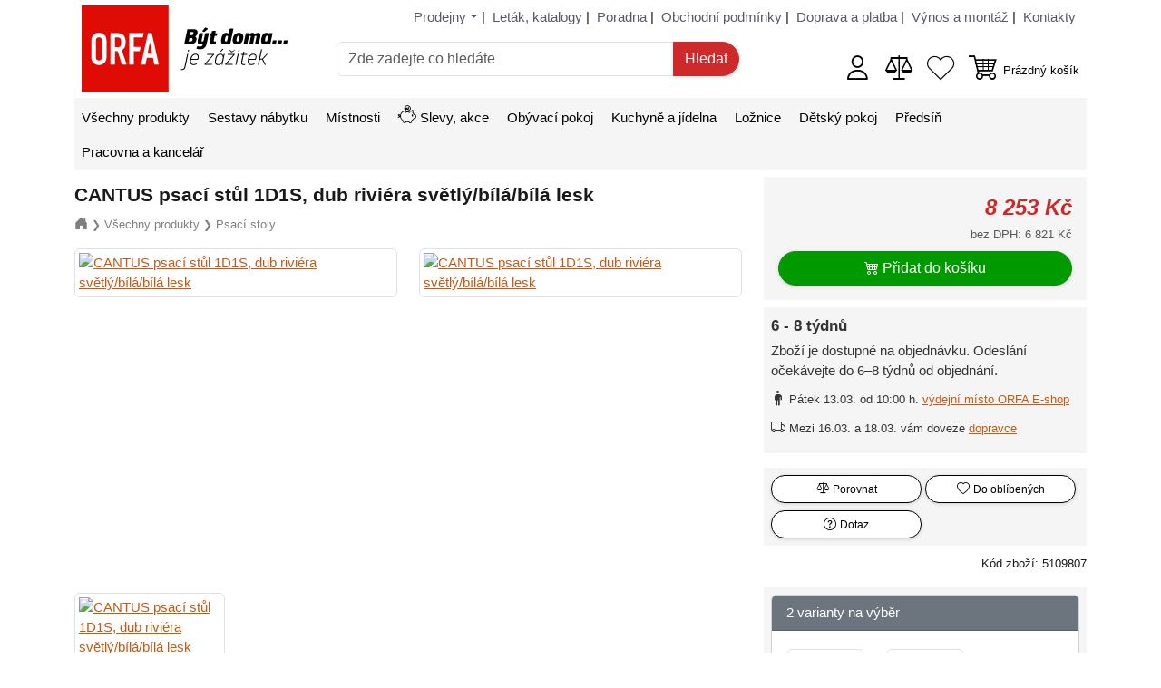

--- FILE ---
content_type: text/html; charset=utf-8
request_url: https://www.orfa-nabytek.cz/p/cantus-psaci-stul-1d1s-dub-riviera-svetly-bila-bila-lesk
body_size: 12724
content:

<!doctype html>
<html lang="cs">
<!--suppress HtmlRequiredTitleElement -->
<head>
    <meta charset="utf-8">
    <meta name="viewport" content="width=device-width, initial-scale=1, shrink-to-fit=no">

    <meta name="description" content="Hledáte pěkný moderní a praktický psací stůl? Pak si prohlédněte ten z kolekce nábytku CANTUS.">
    <title>Psací stůl CANTUS 1D1S lamino, Dub riviéra světlý/bílá/bílá lesk - ORFA nábytek</title>

    <link href="/assets/bootstrap/dist/css/bootstrap.min.css?32.0.0" rel="stylesheet" />
    <link href="/assets/bootstrap-icons/font/bootstrap-icons.css?32.0.0" rel="stylesheet" />
    <link rel="stylesheet" href="/css/global-1.1.min.css?32.0.0">
    <!--suppress HtmlUnknownTarget -->
    <link rel="stylesheet" href="/css/global-1.3.min.css?32.0.0">
    <link rel="stylesheet" href="/css/global-1.5.min.css?32.0.0">

    <link rel="shortcut icon" href="/favicon.ico">

    <!-- Google Tag Manager -->
    <script type="text/javascript">
        (function(w,d,s,l,i){w[l]=w[l]||[];w[l].push({'gtm.start':
        new Date().getTime(),event:'gtm.js'});var f=d.getElementsByTagName(s)[0],
        j=d.createElement(s),dl=l!='dataLayer'?'&l='+l:'';j.async=true;j.src=
        'https://www.googletagmanager.com/gtm.js?id='+i+dl;f.parentNode.insertBefore(j,f);
        })(window,document,'script','dataLayer','GTM-MKBJFKLX');
    </script>
    <!-- End Google Tag Manager -->



    <script async src="https://www.googletagmanager.com/gtag/js?id=G-70JHZKT5HC"></script>
    <script type="text/javascript">
        // Define dataLayer and the gtag function.
        window.dataLayer = window.dataLayer || [];
        function gtag() {
            dataLayer.push(arguments);
        }

        // Set default consent.
        gtag('consent', 'default', {
            'ad_storage': "denied",
            'ad_user_data': "denied",
            'ad_personalization': "denied",
            'analytics_storage': "denied"
        });

        gtag('js', new Date());
        gtag('config', "G-70JHZKT5HC");
        gtag('config', "AW-985295885");
    </script>
</head>

<body>
    <!-- Google Tag Manager (noscript) -->
    <noscript><iframe src="https://www.googletagmanager.com/ns.html?id=GTM-MKBJFKLX"
                      height="0" width="0" style="display:none;visibility:hidden"></iframe></noscript>
    <!-- End Google Tag Manager (noscript) -->

    <div id="o-head-wrapper" class="container-xl d-print-none">
        <div id="o-head-bg">
            <div id="o-top-navigation" class="row">
                <div class="d-none d-md-block col-md-12 mt-2 mb-3">

<ul class="o-head-nav">
    <li>
        <div class="dropdown">
            <a id="o-head-nav-dropdown" class="dropdown-toggle"
               data-bs-toggle="dropdown" aria-expanded="true"
               href="/prodejny" title="Prodejny ORFA nábytek">
                Prodejny</a> |
            <ul class="dropdown-menu">
                    <li class="dropdown-item">
                        <a href="/prodejny/eshop"
                           title="ORFA E-shop">
                            ORFA E-shop</a>
                    </li>
                    <li class="dropdown-item">
                        <a href="/prodejny/orlova"
                           title="Prodejna nábytku - ORFA Orlová">
                            ORFA Orlová</a>
                    </li>
                    <li class="dropdown-item">
                        <a href="/prodejny/ostrava-fifejdy"
                           title="Prodejna nábytku - ORFA Ostrava-Fifejdy">
                            ORFA Ostrava-Fifejdy</a>
                    </li>
                    <li class="dropdown-item">
                        <a href="/prodejny/ostrava-dubina"
                           title="Prodejna nábytku - ORFA Ostrava-Dubina">
                            ORFA Ostrava-Dubina</a>
                    </li>
                    <li class="dropdown-item">
                        <a href="/prodejny/karvina"
                           title="Prodejna nábytku - ORFA Karviná">
                            ORFA Karviná</a>
                    </li>
                    <li class="dropdown-item">
                        <a href="/prodejny/sklad"
                           title="Prodejna nábytku - ORFA Sklad">
                            ORFA Sklad</a>
                    </li>
                <li><hr class="dropdown-divider"></li>
                <li class="dropdown-item">
                    <a href="/kuchyne-na-miru/" title="Kuchyňská studia ORFA">
                        Kuchyňská studia ORFA</a>
                </li>
                <li class="dropdown-item">
                    <a href="/prodejny"
                       title="O kamenných prodejnách ORFA nábytek">
                        O prodejnách ORFA nábytek</a>
                </li>
            </ul>
        </div>
    </li>
    <li id="o-head-nav-leaflets">
        <a href="/letak/"
                title="Leták a katalogy ORFA nábytek">
            <i id="orfa-ico-leaflet"></i>
            <span>Leták, katalogy</span></a> |
    </li>
    <li>
        <a href="/faq"
                title="Poradna v e-shopu ORFA nábytek">
            Poradna</a> |
    </li>
    <li>
        <a href="/obchodni-podminky"
                title="Obchodní podmínky e-shopu">
            Obchodní podmínky</a> |
    </li>
    <li>
        <a href="/doprava-platba"
                title="Doprava a platba v e-shopu">
            Doprava a platba</a> |
    </li>
    <li>
        <a
                href="/vynos-montaz"
                title="Výnos a montáž zakoupeného zboží v e-shopu">
            Výnos a montáž</a> |
    </li>
    <li id="o-head-nav-last">
        <a href="/kontakty"
                title="Kontakty ORFA nábytek">
            Kontakty</a>
    </li>
</ul>                </div>
            </div>

            <div id="o-head" class="row pb-5 pb-md-0">
                <div class="col-4 col-md-2 col-lg-3 d-flex align-items-center">
                    <span id="es-show-nav-btn" class="me-1">
                        <a href="javascript:" class="d-flex flex-column align-items-center text-decoration-none">
                            <i class="bi-list"></i>
                            <span class="menu-text">Menu</span></a>
                    </span>

                    <div id="o-head-logo" class="me-1">
                        <a href="/" title="Orfa nábytek"></a>
                    </div>

                    <span id="o-head-search-ico" class="ms-2">
                        <i class="bi-search" style="font-size: 170%"></i>
                    </span>
                </div>

                <div id="o-head-search" class="col-11 col-md-5 col-lg-5 mt-5 mt-md-0 pt-2 pt-md-0 pb-2 pb-md-0">
                    <form action="/p/cantus-psaci-stul-1d1s-dub-riviera-svetly-bila-bila-lesk" method="get" novalidate="novalidate" id="frm-quickSearchForm" class="es-search-form">
                        <div class="input-group">
                            <input type="text" name="q" maxlength="100" size="30" placeholder="Zde zadejte co hledáte" autocomplete="off" class="form-control es-search-input" id="frm-quickSearchForm-q" required data-nette-rules='[{"op":":filled","msg":"Zadejte co hledáte."},{"op":":minLength","msg":"Zadejte delší hledaný výraz. Musí obsahovat alespoň 3 znaky.","arg":3}]'>
                            <input type="submit" name="search" class="btn es-btn es-btn-search" value="Hledat">
                        </div>
                    <input type="hidden" name="do" value="quickSearchForm-submit"></form>

                </div>

                <div class="col-8 col-md-5 col-lg-4 d-flex align-items-center text-end justify-content-end">
<div class="es-icon-container me-3">
        <a id="es-customer-status" class="text-decoration-none" href="/login/"
           title="Přihlásit se">
            <i class="es-ico-customer" style="font-size: 200%"></i></a>
</div>
<div class="es-icon-container me-3">
    <a id="es-compared-status" class="text-decoration-none" href="/porovnani"
       title="Zobrazit zboží k porovnání">
        <i class="es-ico-compare" style="font-size: 200%"></i>
    </a>
</div>
<div class="es-icon-container me-3">
    <a id="es-favorites-status" class="text-decoration-none" href="/oblibene"
       title="Zobrazit moje oblíbené zboží">
        <i class="es-ico-heart" style="font-size: 200%"></i>
    </a>
</div>                    <div class="d-inline-block d-flex align-items-center" id="snippet--cartInHead">

<div class="es-icon-container me-2">
    <a class="text-decoration-none d-inline-block" href="/cart"
       title="Zobrazit nákupní košík">
        <i class="es-ico-cart" style="font-size: 200%"></i>
    </a>
</div>

<div class="es-icon-container">
    <a class="d-none d-md-inline text-decoration-none" href="/cart"
       title="Zobrazit nákupní košík">
            <small>Prázdný košík</small>
    </a>
</div>                    </div>
                </div>
            </div>
        </div>
    </div>


<div id="es-search-suggestions" class="pt-2 pt-md-4">
    <div id="es-search-suggestions-content" class="container-xl">
        <a id="o-search-close-btn" class="me-2 float-end" href="javascript:" title="Zavřít hledání">
            <i class="bi-x-circle" style="font-size: 200%;"></i>
        </a>

        <div id="es-autocomplete">
        </div>

        <div id="es-suggestions">

            <div class="mt-2 mb-2">
                <h6 class="h5 border-bottom mt-1 pt-2 pb-2">
                    <b>Často hledáno</b>
                </h6>
                    <a class="btn btn-sm es-btn mb-2" href="/hledani?q=K%C5%99eslo">
                        <i class="bi-search me-1"></i>Křeslo
                    </a>
                    <a class="btn btn-sm es-btn mb-2" href="/hledani?q=%C5%BDidle">
                        <i class="bi-search me-1"></i>Židle
                    </a>
                    <a class="btn btn-sm es-btn mb-2" href="/hledani?q=konferen%C4%8Dn%C3%AD+stolek">
                        <i class="bi-search me-1"></i>konferenční stolek
                    </a>
                    <a class="btn btn-sm es-btn mb-2" href="/hledani?q=Postel">
                        <i class="bi-search me-1"></i>Postel
                    </a>
                    <a class="btn btn-sm es-btn mb-2" href="/hledani?q=JUNONA">
                        <i class="bi-search me-1"></i>JUNONA
                    </a>
                    <a class="btn btn-sm es-btn mb-2" href="/hledani?q=nepo">
                        <i class="bi-search me-1"></i>nepo
                    </a>
                    <a class="btn btn-sm es-btn mb-2" href="/hledani?q=PRACOVN%C3%8D+DESKA">
                        <i class="bi-search me-1"></i>PRACOVNÍ DESKA
                    </a>
                    <a class="btn btn-sm es-btn mb-2" href="/hledani?q=komoda">
                        <i class="bi-search me-1"></i>komoda
                    </a>
                    <a class="btn btn-sm es-btn mb-2" href="/hledani?q=Borgo">
                        <i class="bi-search me-1"></i>Borgo
                    </a>
                    <a class="btn btn-sm es-btn mb-2" href="/hledani?q=everly">
                        <i class="bi-search me-1"></i>everly
                    </a>
            </div>

            <div id="es-suggestions-last-products" class="mt-2 mb-2">
                <h6 class="h5 border-bottom mt-1 pt-2 pb-2">
                    <b>Naposledy navštívené zboží</b>
                </h6>

        <div class="row mt-1 mb-1">
            <div class="col-2 text-center">
                <div class="ratio ratio-1x1 es-pro-img-wrapper">
                    <img class="img-fluid w-100 h-100 object-fit-cover" alt="CANTUS psací stůl 1D1S, dub riviéra světlý/bílá/bílá lesk"
                         src="https://i.orfa-nabytek.cz/nabytek/5109807/fotky/th-5/1.jpg"/>
                </div>
            </div>
            <div class="col-10">
                <a href="/p/cantus-psaci-stul-1d1s-dub-riviera-svetly-bila-bila-lesk"><small>CANTUS psací stůl 1D1S, dub riviéra světlý/bílá/bílá lesk</small></a><br />

<div>
    <div class="o-price mt-2">
        <span>
            <b>8&nbsp;253&nbsp;Kč</b>
        </span>
    </div>
</div>            </div>
        </div>
            </div>
        </div>
    </div>
</div>
    <div class="container-xl">

<div id="o-nav" class="d-print-none o-bg-gray">
    <div id="o-nav-headline">
        <span>Menu</span>
        <a class="es-close-circle me-2" href="javascript:" onclick="Navigation.hide();">
            <i class="bi-x-circle" style="font-size: 200%;"></i>
        </a>
    </div>

    <ul>
                <li>
                    
                        <a href="/vse/" title="Všechny produkty">
                            <i class="es-ico-vse me-1 fs-5 d-inline d-md-none"></i>
                            Všechny produkty</a>
                    
                </li>
                <li>
                    
                        <a href="/sestavy/" title="Sestavy nábytku">
                            <i class="es-ico-sestavy me-1 fs-5 d-inline d-md-none"></i>
                            Sestavy nábytku</a>
                    
                </li>
                <li>
                    
                        <a href="/mistnosti/" title="Místnosti">
                            <i class="es-ico-mistnosti me-1 fs-5 d-inline d-md-none"></i>
                            Místnosti</a>
                    
                </li>
                <li>
                    
                        <a href="/slevy/" title="Slevy, akce">
                            <i class="es-ico-slevy me-1 me-md-0 fs-5"></i>
                            Slevy, akce</a>
                    
                </li>
                <li>
                    
                        <a href="/obyvaci-pokoj/" title="Obývací pokoj">
                            <i class="es-ico-obyvaci-pokoj me-1 fs-5 d-inline d-md-none"></i>
                            Obývací pokoj</a>
                    
                </li>
                <li>
                    
                        <a href="/kuchyne-jidelna/" title="Kuchyně a jídelna">
                            <i class="es-ico-kuchyne-jidelna me-1 fs-5 d-inline d-md-none"></i>
                            Kuchyně a jídelna</a>
                    
                </li>
                <li>
                    
                        <a href="/loznice/" title="Ložnice">
                            <i class="es-ico-loznice me-1 fs-5 d-inline d-md-none"></i>
                            Ložnice</a>
                    
                </li>
                <li>
                    
                        <a href="/detsky-pokoj/" title="Dětský pokoj">
                            <i class="es-ico-detsky-pokoj me-1 fs-5 d-inline d-md-none"></i>
                            Dětský pokoj</a>
                    
                </li>
                <li>
                    
                        <a href="/predsin/" title="Předsíň">
                            <i class="es-ico-predsin me-1 fs-5 d-inline d-md-none"></i>
                            Předsíň</a>
                    
                </li>
                <li>
                    
                        <a href="/pracovna-kancelar/" title="Pracovna a kancelář">
                            <i class="es-ico-pracovna-kancelar me-1 fs-5 d-inline d-md-none"></i>
                            Pracovna a kancelář</a>
                    
                </li>
        <li class="d-block d-sm-none">
            <a href="/prodejny" title="Prodejny ORFA nábytek">
                <i class="es-ico-prodejny me-1 fs-5 d-inline d-md-none"></i>
                Prodejny</a>
        </li>
        <li class="d-block d-sm-none">
            <a href="/kontakty" title="ORFA nábytek - kontakty">
                <i class="es-ico-kontakty me-1 fs-5 d-inline d-md-none"></i>
                Kontakty</a>
        </li>
        <li class="d-block d-sm-none">
            <a href="/hlavni-nabidka" title="Hlavní nabídka">
                <span class="me-1 fs-5 d-inline-block d-md-none" style="width: 20px;"></span>
                Více
                <i class="bi-arrow-right"></i></a>
        </li>
    </ul>

    <div class="clearfix"></div>
</div>



        <div class="mt-2">
            <div id="snippet--flashMessage">




            </div>


        <div class="o-product-detail">
            <div class="row">
                <div class="col-12 col-md-8">
                    <h1 class="mt-2 mb-2">CANTUS psací stůl 1D1S, dub riviéra světlý/bílá/bílá lesk</h1>



    <div class="es-breadcrumb mt-2 mb-3">
        <a href="/" title="Úvod">
            <i class="bi-house-door-fill"></i></a>
        <span>&#10095;</span>
            <a href="/vse/" title="Všechny produkty">
                <small>Všechny produkty</small></a>
            <span>&#10095;</span>
            <a href="/psaci-stoly/" title="Psací stoly">
                <small>Psací stoly</small></a>
    </div>

                    <div class="position-relative">


<div class="row">
        <div class="col-12 col-md-6">


<div class="o-tags">

</div>            <div class="ratio ratio-1x1">
                <a title="CANTUS psací stůl 1D1S, dub riviéra světlý/bílá/bílá lesk"
                   href="/product/photo?photoKey=829752af96f0c7cdeb8e1befe3419050&amp;productId=5109807"
                   data-key="829752af96f0c7cdeb8e1befe3419050" data-bs-toggle="gallery-modal-ajax" data-modal-id="es-modal-829752af96f0c7cdeb8e1befe3419050"
                   data-modal-size="xl" data-hide-footer="1">
                    <img class="img-thumbnail w-100 h-100 object-fit-cover" alt="CANTUS psací stůl 1D1S, dub riviéra světlý/bílá/bílá lesk"
                         src="https://i.orfa-nabytek.cz/nabytek/5109807/fotky/th/1.jpg?20250810182443"/></a>
            </div>
        </div>
        <div class="col-3 col-md-6 mt-3 mb-3 mt-md-0 mb-md-0">

            <div class="ratio ratio-1x1">
                <a title="CANTUS psací stůl 1D1S, dub riviéra světlý/bílá/bílá lesk"
                   href="/product/photo?photoKey=3445c92a32d185e803e1aa671992d93d&amp;productId=5109807"
                   data-key="3445c92a32d185e803e1aa671992d93d" data-bs-toggle="gallery-modal-ajax" data-modal-id="es-modal-3445c92a32d185e803e1aa671992d93d"
                   data-modal-size="xl" data-hide-footer="1">
                    <img class="img-thumbnail w-100 h-100 object-fit-cover" alt="CANTUS psací stůl 1D1S, dub riviéra světlý/bílá/bílá lesk"
                         src="https://i.orfa-nabytek.cz/nabytek/5109807/fotky/th/2.jpg?20250810182443"/></a>
            </div>
        </div>
        <div class="col-3 mt-3 mb-3 mt-md-4 mb-md-4">

            <div class="ratio ratio-1x1">
                <a title="CANTUS psací stůl 1D1S, dub riviéra světlý/bílá/bílá lesk"
                   href="/product/photo?photoKey=f82476c76da1ac093b621bff9904a728&amp;productId=5109807"
                   data-key="f82476c76da1ac093b621bff9904a728" data-bs-toggle="gallery-modal-ajax" data-modal-id="es-modal-f82476c76da1ac093b621bff9904a728"
                   data-modal-size="xl" data-hide-footer="1">
                    <img class="img-thumbnail w-100 h-100 object-fit-cover" alt="CANTUS psací stůl 1D1S, dub riviéra světlý/bílá/bílá lesk"
                         src="https://i.orfa-nabytek.cz/nabytek/5109807/fotky/th/3.jpg?20250810182443"/></a>
            </div>
        </div>
</div>                    </div>
                </div>

                <div class="col-12 col-md-4">




                    <div class="o-bg-gray mb-2 p-2 p-md-3">

<div>
    <div class="o-price">
        <span>
        </span>
        <b class="ps-2">8&nbsp;253&nbsp;Kč</b><br />
        <small class="text-muted">
            bez DPH:
            6&nbsp;821&nbsp;Kč
        </small>
    </div>
</div>
                        <form id="frm-addToCart-5109807" class="mt-2" method="post"
                              action="/cart"
                              data-title="CANTUS psací stůl 1D1S, dub riviéra světlý/bílá/bílá lesk" data-price="8253"
                              data-category="Psací stoly">
                            <div>
                                <input type="hidden" name="do" value="addItem"/>
                                <input type="hidden" name="productId" value="5109807"/>
                                <input type="hidden" name="quantity" value="1"/>
                                <input type="hidden" name="discountCode" value=""/>

                                <input type="hidden" name="eName" value="CANTUS psací stůl 1D1S, dub riviéra světlý/bílá/bílá lesk"/>
                                <input type="hidden" name="eListName" value="Product detail"/>
                                <input type="hidden" name="eListPosition" value="1"/>
                                <input type="hidden" name="eCategory"
                                       value="Vše/Všechny produkty/Psací stoly" />

                                <div class="row">
                                    <div class="col-12">
                                        <button class="btn es-btn es-btn-success w-100 w-md-auto" type="submit" name="addToCart"
                                                title="Přidat zboží do košíku">
                                            <i class="bi-cart4 me-1"></i>Přidat do košíku
                                        </button>
                                    </div>
                                </div>
                            </div>
                        </form>
                    </div>


<div id="es-availability" class="o-bg-gray p-2 accordion">

            <div class="es-avail-h">
                <strong>6 - 8 týdnů</strong>
            </div>
            <div class="mt-1">
                Zboží je dostupné na objednávku. Odeslání očekávejte do&nbsp;6–8 týdnů od objednání.
            </div>
                        <div class="mt-2">
                            <div class="d-flex align-items-center mt-2 mb-2">
                                <i class="bi-person-standing fs-6 me-1"></i>
                                <div>
                                    <small>
                                        Pátek 13.03. od 10:00 h.
                                        <a href="/prodejny/eshop?modal=1" data-bs-toggle="modal-ajax">
                                            výdejní místo ORFA E-shop</a>
                                    </small>
                                </div>
                            </div>
                            <div class="d-flex align-items-center mt-2 mb-2">
                                <i class="bi-truck fs-6 me-1"></i>
                                <div>
                                    <small>
                                        Mezi 16.03. a 18.03. vám doveze
                                        <a href="/doprava-platba?modal=1" data-bs-toggle="modal-ajax">
                                            dopravce</a>
                                    </small>
                                </div>
                            </div>
            </div>

</div>

                    <div class="mt-3 o-bg-gray">
                        <div class="row m-2 pt-2">
                            <div class="col-6 mb-2 p-0 pe-1">

<div id="es-compared-btn-5109807" class="text-center">
        <a class="btn btn-sm es-btn w-100 es-ajax-toggle-compared-btn"
           href="/compared/toggle-product?productId=5109807&amp;typeId=18&amp;btn=1"
           title="Přidat k porovnání">
            <i class="es-ico-compare me-1"></i><small>Porovnat</small>
        </a>
</div>
                            </div>
                            <div class="col-6 mb-2 p-0 ps-1 ps-md-0 pe-md-1">

<div id="es-favorites-btn-5109807" class="text-center">
        <a class="btn btn-sm es-btn w-100 es-ajax-toggle-favorites-btn"
           href="/favorites/toggle-product?productId=5109807&amp;btn=1"
           title="Přidat do oblíbených">
            <i class="bi-heart me-1"></i><small>Do oblíbených</small>
        </a>
</div>                            </div>
                            <div class="col-6 mb-2 p-0 pe-1 text-center">
                                <a class="btn btn-sm es-btn w-100" data-bs-toggle="offcanvas" href="#offcanvasMessage"
                                   title="Dotaz na zboží">
                                    <i class="bi-question-circle me-1"></i><small>Dotaz
                                        <span class="d-inline d-md-none"></span>
                                    </small>
                                </a>
                            </div>
                            <div class="col-6 mb-2 p-0 ps-1 ps-md-0">
                            </div>
                        </div>
                    </div>

                    <div class="mt-2 mb-3 text-end">
                        <small>Kód zboží: 5109807</small>
                    </div>


<div class="o-bg-gray mt-3 mb-2 p-2">
    <div class="card">
        <div class="card-header text-bg-secondary">
            2
            varianty
            na výběr
        </div>
        <div class="card-body">
            <div class="row">

                    <div class="col-4 mt-1 mb-1">
                        <a class="es-no-underline" href="/p/cantus-psaci-stul-1d1s-dub-riviera-svetly-bila-bila-lesk" title="CANTUS psací stůl 1D1S, dub riviéra světlý/bílá/bílá lesk">
                            <div class="ratio ratio-1x1">
                                <img class="img-thumbnail w-100 h-100 object-fit-cover" alt="CANTUS psací stůl 1D1S, dub riviéra světlý/bílá/bílá lesk"
                                     src="https://i.orfa-nabytek.cz/nabytek/5109807/fotky/th-5/1.jpg?20250810182443" />
                            </div>
                            <small class="es-block-center-text">


                                    Dub riviéra/bílá
                                <br/>

                                        135x75x65 cm
                            </small></a>
                    </div>

                    <div class="col-4 mt-1 mb-1">
                        <a class="es-no-underline" href="/p/cantus-psaci-stul-1d1s-bila-bila-lesk" title="CANTUS psací stůl 1D1S, bílá/bílá lesk">
                            <div class="ratio ratio-1x1">
                                <img class="img-thumbnail w-100 h-100 object-fit-cover" alt="CANTUS psací stůl 1D1S, bílá/bílá lesk"
                                     src="https://i.orfa-nabytek.cz/nabytek/5110791/fotky/th-5/1.jpg?20251029092939" />
                            </div>
                            <small class="es-block-center-text">


                                    Bílá
                                <br/>

                                        135x75x65 cm
                            </small></a>
                    </div>
            </div>
        </div>
    </div>
</div>

<div class="mt-3 border p-2 p-md-3">
    <div>
        <img src="/images/logo/essox.svg" alt="Essox" width="111" height="40" />
    </div>
    <div class="mb-2">
        <div class="fw-bold">
            <a href="/essox/rozlozena-platba?modal=1" data-bs-toggle="modal-ajax">
                Rozložená platba</a> -
            zaplaťte teď jen 2&nbsp;063&nbsp;Kč!
        </div>
        <small>Zbytek 3x&nbsp;2&nbsp;063&nbsp;Kč zaplatíte později.
            Bez navýšení, bez poplatků.</small>
    </div>
    <div>
        <div>
            <a href="/essox/splatky?modal=1" data-bs-toggle="modal-ajax">
                Nákup na splátky</a>
            od&nbsp;336&nbsp;Kč
            měsíčně!
        </div>
        <div class="mb-2">
            <small>Vyberte si variantu splátek, která Vám nejvíce vyhovuje.</small>
        </div>
        <a class="es-open-calc btn btn-sm es-btn es-btn-secondary" href="javascript:"
           title="Zobrazit splátkovou kalkulačku"
           data-url="/essox/get-calc-url?priceVat=8253&amp;productId=5109807">
            <i class="bi-calculator"></i> Spočítat splátky
        </a>
    </div>
</div>
                    <div class="mt-2 text-center">
                        <img class="w-25" src="/images/pages/orfa-vyhody/benefits-heureka-gold.svg"
                             alt="Certifikát Ověřeno zákazníky" />
                    </div>
                </div>
            </div>

            <div id="desc" class="row">
                <div class="col">
                    <div class="p-2">
                        <p>Příjemné pracovní místo vás bude inspirovat a zároveň vám bude připomínat, že do práce musíte vložit kousek sebe. To platí hlavně pro pracovní stůl. <strong>Psací stůl CANTUS 1D1S </strong> bude vyhovovat i tomu nejnáročnějšímu kreativci... <a id="es-pro-description-link" href="javascript:" onclick="$('#es-pro-description').toggleClass('d-none'); $(this).addClass('d-none');"><br />Zobrazit celý popis</a></p>

                        <div id="es-pro-description" class="o-description mt-3 d-none">
                            
<p>Stůl je vybaven zásuvkou a policí uschovanou za dvířky. Vše doplněno <strong>systémem tichého dovírání</strong>. Jde o praktické řešení dovírání, které vám prodlouží životnost nábytku.</p>
<p>Vrchní pracovní deska je vysoce kvalitní, se zvýšenou odolností proti poškrábání.</p>
<p>Materiál je lamino v barevné kombinaci <strong>dub riviéra světlý/bílá lesk.</strong></p>
<p>Dodáváno v demontu s návodem na sestavení. <em>Sestavení pouze v podobě na fotografii, opačná varianta postavit nelze.</em></p>
<p>Doporučujeme k ostatnímu nábytku <strong><a href="../../cantus/">CANTUS.</a></strong> Nábytek CANTUS je moderní, kvalitní nábytek s LED osvětlením, který dodá šmrnc vašemu nově zařízenému domovu.</p>


                            <div class="mt-3 mb-3 text-center">
                                <a class="btn btn-sm es-btn" href="javascript:"
                                   onclick="$('#es-pro-description').toggleClass('d-none'); $('#es-pro-description-link').toggleClass('d-none')">
                                    <i class="bi-chevron-up"></i> Skrýt popis
                                </a>
                            </div>
                        </div>
                    </div>
                </div>
            </div>


<table class="table o-params mt-2 mb-2">
        <thead>
            <tr>
                <th colspan="2"></th>
            </tr>
        </thead>
        <tbody>
            <tr>
                <td>Sestava nábytku</td>
                <td>
                    <a href="/cantus/"><strong>Cantus</strong></a>
                </td>
            </tr>
        </tbody>

        <thead>
            <tr>
                <th colspan="2" class="text-center text-md-start">
                    <div class="mt-3">Rozměry</div>
                </th>
            </tr>
        </thead>
        <tbody>
                    <tr>
                        <td class="es-w-md-30">
                                Šířka
                        </td>
                        <td>
                            <a href="/psaci-stoly/?f=width:135-135" rel="nofollow">
                                135&nbsp;cm
                            </a>
                        </td>
                    </tr>
                    <tr>
                        <td class="es-w-md-30">
                                Výška
                        </td>
                        <td>
                            <a href="/psaci-stoly/?f=height:75-75" rel="nofollow">
                                75&nbsp;cm
                            </a>
                        </td>
                    </tr>
                    <tr>
                        <td class="es-w-md-30">
                                Hloubka
                        </td>
                        <td>
                            <a href="/psaci-stoly/?f=depth:65-65" rel="nofollow">
                                65&nbsp;cm
                            </a>
                        </td>
                    </tr>
        </tbody>
        <thead>
            <tr>
                <th colspan="2" class="text-center text-md-start">
                    <div class="mt-3">Materiál, vlastnosti</div>
                </th>
            </tr>
        </thead>
        <tbody>
                    <tr>
                        <td class="es-w-md-30">
                                Barva
                        </td>
                        <td>
                            <a href="/psaci-stoly/?f=color:brown" rel="nofollow">
                                Hnědá
                            </a>
                        </td>
                    </tr>
                    <tr>
                        <td class="es-w-md-30">
                                Barevné provedení
                        </td>
                        <td>
                            
                                Dub riviéra/bílá
                            
                        </td>
                    </tr>
                    <tr>
                        <td class="es-w-md-30">
                                Materiál
                        </td>
                        <td>
                            <a href="/psaci-stoly/?f=material:laminate" rel="nofollow">
                                Lamino
                            </a>
                        </td>
                    </tr>
                    <tr>
                        <td class="es-w-md-30">
                                Úložný prostor
                        </td>
                        <td>
                            <a href="/psaci-stoly/?f=storage_box:1" rel="nofollow">
                                Ano
                            </a>
                        </td>
                    </tr>
        </tbody>
        <thead>
            <tr>
                <th colspan="2" class="text-center text-md-start">
                    <div class="mt-3">Balení, váha</div>
                </th>
            </tr>
        </thead>
        <tbody>
                    <tr>
                        <td class="es-w-md-30">
                                Dodáváno v demontu
                        </td>
                        <td>
                            
                                Ano
                            
                        </td>
                    </tr>
                    <tr>
                        <td class="es-w-md-30">
                                Počet balíků
                        </td>
                        <td>
                            
                                2&nbsp;ks
                            
                        </td>
                    </tr>
                    <tr>
                        <td class="es-w-md-30">
                                Váha
                        </td>
                        <td>
                            
                                42&nbsp;kg
                            
                        </td>
                    </tr>
        </tbody>
</table>

<div class="row">
    <div class="col mt-3">
        <div class="o-documents o-bg-gray pt-2 pe-2 ps-2">
            <h5>Montážní návod</h5>
            <div class="mt-3">
                    <a class="btn btn-sm es-btn mb-2" href="/produkt/5109807/dokumenty/cantus-psaci-stul-1d1s.pdf"
                       title="Montážní návod cantus-psaci-stul-1d1s.pdf" target="_blank">
                        <i class="bi-file-pdf"></i> cantus-psaci-stul-1d1s.pdf</a>
            </div>
        </div>
    </div>
</div>

    <div class="row">
        <div class="col">
            <h4 class="h5 border-bottom mt-5 pt-2 pb-2 text-center text-md-start">
                <b>Zboží zařazeno v kategoriích</b>
            </h4>
        </div>
    </div>

    <div class="row">
        <div class="col">
            <div class="o-documents o-bg-gray pt-2 pe-2 ps-2">
                <div class="mt-3">
                        <a class="btn btn-sm es-btn mb-2" href="/cantus/" title="Cantus">
                            <i class="bi-folder2"></i> Cantus
                        </a>
                        <a class="btn btn-sm es-btn mb-2" href="/psaci-stoly/" title="Psací stoly">
                            <i class="bi-folder2"></i> Psací stoly
                        </a>
                        <a class="btn btn-sm es-btn mb-2" href="/pc-stoly/" title="PC stoly">
                            <i class="bi-folder2"></i> PC stoly
                        </a>
                </div>
            </div>
        </div>
    </div>

            <div class="clearfix"></div>
        </div>








    <div class="row">
        <div class="col">
            <h4 class="h5 border-bottom mt-5 pt-2 pb-2 text-center text-md-start">
                <b>Ze stejné sestavy nábytku</b>
            </h4>
        </div>
    </div>

    <div id="es-same-series-products" class="o-products-list">

    <div class="o-products-list">
        <div class="row">


                <div class="col-6 col-sm-6 col-md-3">
                    <div class="o-product">


<div class="o-tags">
    <div class="o-tag colors">
        2
        varianty
        na výběr
    </div>

</div>
                        <div class="ratio ratio-1x1">
                            <a class="o-photo" href="/p/cantus-p01-police-120-dub-riviera-svetly-bila-lesk" title="CANTUS P01 police 120, dub riviéra světlý/bílá lesk">
                                <img class="img-fluid w-100 h-100 object-fit-cover" alt="CANTUS P01 police 120, dub riviéra světlý/bílá lesk"
                                     src="https://i.orfa-nabytek.cz/nabytek/5109812/fotky/th/1.jpg" /></a>
                        </div>

                        <a class="o-name text-center" href="/p/cantus-p01-police-120-dub-riviera-svetly-bila-lesk" title="CANTUS P01 police 120, dub riviéra světlý/bílá lesk">
                            CANTUS P01 police 120, dub riviéra světlý/bílá lesk</a>


<div class="o-params d-none d-md-block">

        Šířka &bull;
        Výška &bull;
            Hloubka
        <br/>

        120 cm &bull;
        25 cm &bull;

            20 cm
        <br/>

    <span>
        Barva: Dub riviéra/bílá
    </span>
</div>
<div class="mt-3 text-center">
        <a href="/p/cantus-p01-police-120-dub-riviera-svetly-bila-lesk" title="CANTUS P01 police 120, dub riviéra světlý/bílá lesk" class="es-variant-square"
           style="border: brown 1px solid;">
            <span style="background: brown; color: #fff">
            </span></a>
        <a href="/p/cantus-p01-police-120-bila-bila-lesk" title="CANTUS P01 police 120, bílá/bílá lesk" class="es-variant-square"
           style="border: #555 1px solid;">
            <span style="background: white; color: #000">
            </span></a>
</div>

<div class="o-availability mt-2">
            <small class="es-avail es-avail-h">
                6 - 8 týdnů
            </small>
</div>

<div>
    <div class="text-center o-price mt-2">
        <span>
            <b>2&nbsp;099&nbsp;Kč</b>
        </span>
    </div>
</div>
                        <div class="text-center mt-2 mb-5">

<div id="es-compared-5109812" class="d-inline-block mb-2">
        <a class="btn btn-sm es-btn es-ajax-toggle-compared-btn text-decoration-none"
           href="/compared/toggle-product?productId=5109812&amp;typeId=15&amp;reload=0"
           title="Přidat k porovnání">
            <i class="es-ico-compare"></i>
        </a>
</div>


<div id="es-favorites-5109812" class="d-inline-block">
        <a class="btn btn-sm es-btn es-ajax-toggle-favorites-btn"
           href="/favorites/toggle-product?productId=5109812&amp;reload=0"
           title="Přidat do oblíbených">
            <i class="bi-heart"></i></a>
</div>

                            <form id="frm-addToCart-5109812" class="d-inline-block"
                                  method="post" action="/cart">
                                <input type="hidden" name="do" value="addItem"/>
                                <input type="hidden" name="productId" value="5109812"/>
                                <input type="hidden" name="quantity" value="1"/>
                                <input type="hidden" name="discountCode" value=""/>

                                <input type="hidden" name="eName" value="CANTUS P01 police 120, dub riviéra světlý/bílá lesk"/>
                                <input type="hidden" name="eListName" value="Products the same series"/>
                                <input type="hidden" name="eListPosition"
                                       value="1"/>

                                <button class="btn btn-sm es-btn es-btn-success" type="submit" name="addToCart"
                                        title="Přidat zboží do košíku">
                                    <i class="bi-cart4"></i>
                                </button>
                            </form>
                        </div>
                    </div>
                </div>

                <div class="col-6 col-sm-6 col-md-3">
                    <div class="o-product">


<div class="o-tags">
    <div class="o-tag colors">
        2
        varianty
        na výběr
    </div>

</div>
                        <div class="ratio ratio-1x1">
                            <a class="o-photo" href="/p/cantus-t01-konferencni-stolek-bila-bila-lesk" title="CANTUS T01 konferenční stolek, bílá/bílá lesk">
                                <img class="img-fluid w-100 h-100 object-fit-cover" alt="CANTUS T01 konferenční stolek, bílá/bílá lesk"
                                     src="https://i.orfa-nabytek.cz/nabytek/5110807/fotky/th/1.jpg" /></a>
                        </div>

                        <a class="o-name text-center" href="/p/cantus-t01-konferencni-stolek-bila-bila-lesk" title="CANTUS T01 konferenční stolek, bílá/bílá lesk">
                            CANTUS T01 konferenční stolek, bílá/bílá lesk</a>


<div class="o-params d-none d-md-block">

        Šířka &bull;
        Výška &bull;
            Délka
        <br/>

        68 cm &bull;
        37 cm &bull;

            105 cm
        <br/>

    <span>
        Barva: Bílá
    </span>
</div>
<div class="mt-3 text-center">
        <a href="/p/cantus-t01-konferencni-stolek-dub-riviera-svetly-bila-alpska" title="CANTUS T01 konferenční stolek, dub riviéra světlý/bílá alpská" class="es-variant-square"
           style="border: brown 1px solid;">
            <span style="background: brown; color: #fff">
            </span></a>
        <a href="/p/cantus-t01-konferencni-stolek-bila-bila-lesk" title="CANTUS T01 konferenční stolek, bílá/bílá lesk" class="es-variant-square"
           style="border: #555 1px solid;">
            <span style="background: white; color: #000">
            </span></a>
</div>

<div class="o-availability mt-2">
            <small class="es-avail es-avail-h">
                6 - 8 týdnů
            </small>
</div>

<div>
    <div class="text-center o-price mt-2">
        <span>
            <s>
                <small>
                    8&nbsp;760&nbsp;Kč
                </small>
            </s>
            <b>5&nbsp;880&nbsp;Kč</b>
        </span>
    </div>
</div>
                        <div class="text-center mt-2 mb-5">

<div id="es-compared-5110807" class="d-inline-block mb-2">
        <a class="btn btn-sm es-btn es-ajax-toggle-compared-btn text-decoration-none"
           href="/compared/toggle-product?productId=5110807&amp;typeId=10&amp;reload=0"
           title="Přidat k porovnání">
            <i class="es-ico-compare"></i>
        </a>
</div>


<div id="es-favorites-5110807" class="d-inline-block">
        <a class="btn btn-sm es-btn es-ajax-toggle-favorites-btn"
           href="/favorites/toggle-product?productId=5110807&amp;reload=0"
           title="Přidat do oblíbených">
            <i class="bi-heart"></i></a>
</div>

                            <form id="frm-addToCart-5110807" class="d-inline-block"
                                  method="post" action="/cart">
                                <input type="hidden" name="do" value="addItem"/>
                                <input type="hidden" name="productId" value="5110807"/>
                                <input type="hidden" name="quantity" value="1"/>
                                <input type="hidden" name="discountCode" value=""/>

                                <input type="hidden" name="eName" value="CANTUS T01 konferenční stolek, bílá/bílá lesk"/>
                                <input type="hidden" name="eListName" value="Products the same series"/>
                                <input type="hidden" name="eListPosition"
                                       value="2"/>

                                <button class="btn btn-sm es-btn es-btn-success" type="submit" name="addToCart"
                                        title="Přidat zboží do košíku">
                                    <i class="bi-cart4"></i>
                                </button>
                            </form>
                        </div>
                    </div>
                </div>

                <div class="col-6 col-sm-6 col-md-3">
                    <div class="o-product">


<div class="o-tags">
    <div class="o-tag colors">
        3
        varianty
        na výběr
    </div>

                    <div class="o-tag sale">
                        Výprodej
                        -38%
                    </div>
                    <div class="o-tag other">
                        Led osvětlení
                    </div>
</div>
                        <div class="ratio ratio-1x1">
                            <a class="o-photo" href="/p/cantus-02p-vitrina-124-dub-riviera-svetly-bila-lesk" title="CANTUS 02P vitrína 124, dub riviéra světlý/bílá lesk">
                                <img class="img-fluid w-100 h-100 object-fit-cover" alt="CANTUS 02P vitrína 124, dub riviéra světlý/bílá lesk"
                                     src="https://i.orfa-nabytek.cz/nabytek/5109826/fotky/th/1.jpg" /></a>
                        </div>

                        <a class="o-name text-center" href="/p/cantus-02p-vitrina-124-dub-riviera-svetly-bila-lesk" title="CANTUS 02P vitrína 124, dub riviéra světlý/bílá lesk">
                            CANTUS 02P vitrína 124, dub riviéra světlý/bílá lesk</a>


<div class="o-params d-none d-md-block">

        Šířka &bull;
        Výška &bull;
            Hloubka
        <br/>

        60 cm &bull;
        124 cm &bull;

            42 cm
        <br/>

    <span>
        Barva: Dub riviéra/bílá
    </span>
</div>
<div class="mt-3 text-center">
        <a href="/p/cantus-02p-vitrina-124-dub-riviera-svetly-bila-lesk" title="CANTUS 02P vitrína 124, dub riviéra světlý/bílá lesk" class="es-variant-square"
           style="border: brown 1px solid;">
            <span style="background: brown; color: #fff">
            </span></a>
        <a href="/p/cantus-02l-vitrina-124-bila-bila-lesk" title="CANTUS 02L vitrína 124, bílá/bílá lesk" class="es-variant-square"
           style="border: #555 1px solid;">
            <span style="background: white; color: #000">
            </span></a>
</div>

<div class="o-availability mt-2">
            <small class="es-avail es-avail-a">
                    <span>Skladem&nbsp;1&nbsp;ks </span>
            </small>
</div>

<div>
    <div class="text-center o-price mt-2">
        <span>
            <s>
                <small>
                    7&nbsp;800&nbsp;Kč
                </small>
            </s>
            <b>4&nbsp;780&nbsp;Kč</b>
        </span>
    </div>
</div>
                        <div class="text-center mt-2 mb-5">

<div id="es-compared-5109826" class="d-inline-block mb-2">
        <a class="btn btn-sm es-btn es-ajax-toggle-compared-btn text-decoration-none"
           href="/compared/toggle-product?productId=5109826&amp;typeId=30&amp;reload=0"
           title="Přidat k porovnání">
            <i class="es-ico-compare"></i>
        </a>
</div>


<div id="es-favorites-5109826" class="d-inline-block">
        <a class="btn btn-sm es-btn es-ajax-toggle-favorites-btn"
           href="/favorites/toggle-product?productId=5109826&amp;reload=0"
           title="Přidat do oblíbených">
            <i class="bi-heart"></i></a>
</div>

                            <form id="frm-addToCart-5109826" class="d-inline-block"
                                  method="post" action="/cart">
                                <input type="hidden" name="do" value="addItem"/>
                                <input type="hidden" name="productId" value="5109826"/>
                                <input type="hidden" name="quantity" value="1"/>
                                <input type="hidden" name="discountCode" value=""/>

                                <input type="hidden" name="eName" value="CANTUS 02P vitrína 124, dub riviéra světlý/bílá lesk"/>
                                <input type="hidden" name="eListName" value="Products the same series"/>
                                <input type="hidden" name="eListPosition"
                                       value="3"/>

                                <button class="btn btn-sm es-btn es-btn-success" type="submit" name="addToCart"
                                        title="Přidat zboží do košíku">
                                    <i class="bi-cart4"></i>
                                </button>
                            </form>
                        </div>
                    </div>
                </div>

                <div class="col-6 col-sm-6 col-md-3">
                    <div class="o-product">


<div class="o-tags">
    <div class="o-tag colors">
        2
        varianty
        na výběr
    </div>

                    <div class="o-tag other">
                        Led osvětlení
                    </div>
</div>
                        <div class="ratio ratio-1x1">
                            <a class="o-photo" href="/p/cantus-2s-televizni-stolek-dub-riviera-svetly-bila-lesk" title="CANTUS 2S televizní stolek, dub riviéra světlý/bílá lesk">
                                <img class="img-fluid w-100 h-100 object-fit-cover" alt="CANTUS 2S televizní stolek, dub riviéra světlý/bílá lesk"
                                     src="https://i.orfa-nabytek.cz/nabytek/5109808/fotky/th/1.jpg" loading="lazy" /></a>
                        </div>

                        <a class="o-name text-center" href="/p/cantus-2s-televizni-stolek-dub-riviera-svetly-bila-lesk" title="CANTUS 2S televizní stolek, dub riviéra světlý/bílá lesk">
                            CANTUS 2S televizní stolek, dub riviéra světlý/bílá lesk</a>


<div class="o-params d-none d-md-block">

        Šířka &bull;
        Výška &bull;
            Hloubka
        <br/>

        146 cm &bull;
        41.70 cm &bull;

            42 cm
        <br/>

    <span>
        Barva: Dub riviéra/bílá
    </span>
</div>
<div class="mt-3 text-center">
        <a href="/p/cantus-2s-televizni-stolek-dub-riviera-svetly-bila-lesk" title="CANTUS 2S televizní stolek, dub riviéra světlý/bílá lesk" class="es-variant-square"
           style="border: brown 1px solid;">
            <span style="background: brown; color: #fff">
            </span></a>
        <a href="/p/cantus-2s-televizni-stolek-bila-bila-lesk" title="CANTUS 2S televizní stolek, bílá/bílá lesk" class="es-variant-square"
           style="border: #555 1px solid;">
            <span style="background: white; color: #000">
            </span></a>
</div>

<div class="o-availability mt-2">
            <small class="es-avail es-avail-h">
                6 - 8 týdnů
            </small>
</div>

<div>
    <div class="text-center o-price mt-2">
        <span>
            <b>9&nbsp;639&nbsp;Kč</b>
        </span>
    </div>
</div>
                        <div class="text-center mt-2 mb-5">

<div id="es-compared-5109808" class="d-inline-block mb-2">
        <a class="btn btn-sm es-btn es-ajax-toggle-compared-btn text-decoration-none"
           href="/compared/toggle-product?productId=5109808&amp;typeId=24&amp;reload=0"
           title="Přidat k porovnání">
            <i class="es-ico-compare"></i>
        </a>
</div>


<div id="es-favorites-5109808" class="d-inline-block">
        <a class="btn btn-sm es-btn es-ajax-toggle-favorites-btn"
           href="/favorites/toggle-product?productId=5109808&amp;reload=0"
           title="Přidat do oblíbených">
            <i class="bi-heart"></i></a>
</div>

                            <form id="frm-addToCart-5109808" class="d-inline-block"
                                  method="post" action="/cart">
                                <input type="hidden" name="do" value="addItem"/>
                                <input type="hidden" name="productId" value="5109808"/>
                                <input type="hidden" name="quantity" value="1"/>
                                <input type="hidden" name="discountCode" value=""/>

                                <input type="hidden" name="eName" value="CANTUS 2S televizní stolek, dub riviéra světlý/bílá lesk"/>
                                <input type="hidden" name="eListName" value="Products the same series"/>
                                <input type="hidden" name="eListPosition"
                                       value="4"/>

                                <button class="btn btn-sm es-btn es-btn-success" type="submit" name="addToCart"
                                        title="Přidat zboží do košíku">
                                    <i class="bi-cart4"></i>
                                </button>
                            </form>
                        </div>
                    </div>
                </div>
        </div>
    </div>


        <div id="es-same-series-products-next" class="mt-3 text-center">
            <a class="btn es-btn es-btn-primary es-ajax-next-products-btn" href="javascript:"
               data-url="/products/from-same-series?productId=5109807&p=2">
                <small>
                    <i class="bi-caret-down-fill"></i> Zobrazit 4
                    další
                </small>
            </a>
        </div>
    </div>


    <div class="row">
        <div class="col">
            <h4 class="h5 border-bottom mt-5 pt-2 pb-2 text-center text-md-start">
                <b>Naposledy navštívené zboží</b>
            </h4>
        </div>
    </div>

    <div id="es-last-visited-products" class="o-products-list">

    <div class="o-products-list">
        <div class="row">


                <div class="col-6 col-sm-6 col-md-3">
                    <div class="o-product">


<div class="o-tags">
    <div class="o-tag colors">
        2
        varianty
        na výběr
    </div>

</div>
                        <div class="ratio ratio-1x1">
                            <a class="o-photo" href="/p/cantus-psaci-stul-1d1s-dub-riviera-svetly-bila-bila-lesk" title="CANTUS psací stůl 1D1S, dub riviéra světlý/bílá/bílá lesk">
                                <img class="img-fluid w-100 h-100 object-fit-cover" alt="CANTUS psací stůl 1D1S, dub riviéra světlý/bílá/bílá lesk"
                                     src="https://i.orfa-nabytek.cz/nabytek/5109807/fotky/th/1.jpg" /></a>
                        </div>

                        <a class="o-name text-center" href="/p/cantus-psaci-stul-1d1s-dub-riviera-svetly-bila-bila-lesk" title="CANTUS psací stůl 1D1S, dub riviéra světlý/bílá/bílá lesk">
                                CANTUS psací stůl 1D1S, dub riviéra světlý/bílá/bílá lesk</a>


<div class="o-availability mt-2">
            <small class="es-avail es-avail-h">
                6 - 8 týdnů
            </small>
</div>

<div>
    <div class="text-center o-price mt-2">
        <span>
            <b>8&nbsp;253&nbsp;Kč</b>
        </span>
    </div>
</div>
                        <div class="text-center mt-2 mb-5">

<div id="es-compared-5109807" class="d-inline-block mb-2">
        <a class="btn btn-sm es-btn es-ajax-toggle-compared-btn text-decoration-none"
           href="/compared/toggle-product?productId=5109807&amp;typeId=18&amp;reload=0"
           title="Přidat k porovnání">
            <i class="es-ico-compare"></i>
        </a>
</div>


<div id="es-favorites-5109807" class="d-inline-block">
        <a class="btn btn-sm es-btn es-ajax-toggle-favorites-btn"
           href="/favorites/toggle-product?productId=5109807&amp;reload=0"
           title="Přidat do oblíbených">
            <i class="bi-heart"></i></a>
</div>

                            <form id="frm-addToCart-5109807" class="d-inline-block" method="post"
                                  action="/cart">
                                <input type="hidden" name="do" value="addItem"/>
                                <input type="hidden" name="productId" value="5109807"/>
                                <input type="hidden" name="quantity" value="1"/>
                                <input type="hidden" name="discountCode" value=""/>

                                <input type="hidden" name="eName" value="CANTUS psací stůl 1D1S, dub riviéra světlý/bílá/bílá lesk"/>
                                <input type="hidden" name="eListName" value="Customer last visited products"/>
                                <input type="hidden" name="eListPosition"
                                       value="1"/>

                                <button class="btn btn-sm es-btn es-btn-success" type="submit" name="addToCart"
                                        title="Přidat zboží do košíku">
                                    <i class="bi-cart4"></i>
                                </button>
                            </form>
                        </div>
                    </div>
                </div>
        </div>
    </div>


    </div>

            <div class="mt-5">

    <h4 class="h5 border-bottom pt-2 pb-2 text-center text-md-start">
        <b>Recenze zákazníků</b>
    </h4>

    <div class="mt-2 mb-5">
        <span>Hodnocení ověřenými zákazníky, kteří provedli objednávku a&nbsp;vyplnili
            dotazník spokojenosti poskytnutý nezávislou společností Heureka Group nebo nezávislou
            společností Seznam, a.s.</span>
    </div>

    <div id="es-eshop-reviews">
        <div class="row">
                <div class="col-12 col-md-2 mt-2 mb-5 text-center">
                    <span>
                        <b class="h5 fw-bold  text-success">100%</b>
                    </span><br />

                    <span>
                            <small class="text-success">
                                <i class="bi-check-circle"></i>
                                Ověřený zákazník
                            </small>
                        </span><br />

                    <span class="mt-1">

<svg id="stars" style="display: none;">
    <symbol id="stars-empty-star" viewBox="0 0 18 18" fill="#F1E8CA">
        <path d="M9.5 14.25l-5.584 2.936 1.066-6.218L.465 6.564l6.243-.907L9.5 0l2.792 5.657 6.243.907-4.517 4.404 1.066 6.218"></path>
    </symbol>
    <symbol id="stars-full-star" viewBox="0 0 18 18" fill="#D3A81E">
        <path d="M9.5 14.25l-5.584 2.936 1.066-6.218L.465 6.564l6.243-.907L9.5 0l2.792 5.657 6.243.907-4.517 4.404 1.066 6.218"></path>
    </symbol>
    <symbol id="stars-half-star" viewBox="0 0 18 18" fill="#D3A81E">
        <use xlink:href="#stars-empty-star"></use>
        <path d="M9.5 14.25l-5.584 2.936 1.066-6.218L.465 6.564l6.243-.907L9.5 0l2.792"></path>
    </symbol>
</svg>

<span class="c-rate">
        <svg focusable="false" class="es-star">
            <use xlink:href="#stars-full-star"></use>
        </svg>
        <svg focusable="false" class="es-star">
            <use xlink:href="#stars-full-star"></use>
        </svg>
        <svg focusable="false" class="es-star">
            <use xlink:href="#stars-full-star"></use>
        </svg>
        <svg focusable="false" class="es-star">
            <use xlink:href="#stars-full-star"></use>
        </svg>
        <svg focusable="false" class="es-star">
            <use xlink:href="#stars-full-star"></use>
        </svg>
</span>                    </span><br />
                    <span>
                        <small>06.01.2026</small>
                    </span><br />
                    <span class="mt-1">


                            <span>
                                <small>Rychlé dodání.</small>
                            </span>
                    </span>
                </div>
                <div class="col-12 col-md-2 mt-2 mb-5 text-center">
                    <span>
                        <b class="h5 fw-bold  text-success">100%</b>
                    </span><br />

                    <span>
                            <small class="text-success">
                                <i class="bi-check-circle"></i>
                                Ověřený zákazník
                            </small>
                        </span><br />

                    <span class="mt-1">

<svg id="stars" style="display: none;">
    <symbol id="stars-empty-star" viewBox="0 0 18 18" fill="#F1E8CA">
        <path d="M9.5 14.25l-5.584 2.936 1.066-6.218L.465 6.564l6.243-.907L9.5 0l2.792 5.657 6.243.907-4.517 4.404 1.066 6.218"></path>
    </symbol>
    <symbol id="stars-full-star" viewBox="0 0 18 18" fill="#D3A81E">
        <path d="M9.5 14.25l-5.584 2.936 1.066-6.218L.465 6.564l6.243-.907L9.5 0l2.792 5.657 6.243.907-4.517 4.404 1.066 6.218"></path>
    </symbol>
    <symbol id="stars-half-star" viewBox="0 0 18 18" fill="#D3A81E">
        <use xlink:href="#stars-empty-star"></use>
        <path d="M9.5 14.25l-5.584 2.936 1.066-6.218L.465 6.564l6.243-.907L9.5 0l2.792"></path>
    </symbol>
</svg>

<span class="c-rate">
        <svg focusable="false" class="es-star">
            <use xlink:href="#stars-full-star"></use>
        </svg>
        <svg focusable="false" class="es-star">
            <use xlink:href="#stars-full-star"></use>
        </svg>
        <svg focusable="false" class="es-star">
            <use xlink:href="#stars-full-star"></use>
        </svg>
        <svg focusable="false" class="es-star">
            <use xlink:href="#stars-full-star"></use>
        </svg>
        <svg focusable="false" class="es-star">
            <use xlink:href="#stars-full-star"></use>
        </svg>
</span>                    </span><br />
                    <span>
                        <small>05.01.2026</small>
                    </span><br />
                    <span class="mt-1">
                            <span>
                                <small class="text-success">
                                    <i class="bi-plus-circle"></i>
                                    Rychlost dodání 
Dobrá komunikace 
Bezpečné balení 
Přehledný web
                                </small>
                            </span><br />


                    </span>
                </div>
                <div class="col-12 col-md-2 mt-2 mb-5 text-center">
                    <span>
                        <b class="h5 fw-bold  text-success">100%</b>
                    </span><br />

                    <span>
                            <small class="text-success">
                                <i class="bi-check-circle"></i>
                                Ověřený zákazník
                            </small>
                        </span><br />

                    <span class="mt-1">

<svg id="stars" style="display: none;">
    <symbol id="stars-empty-star" viewBox="0 0 18 18" fill="#F1E8CA">
        <path d="M9.5 14.25l-5.584 2.936 1.066-6.218L.465 6.564l6.243-.907L9.5 0l2.792 5.657 6.243.907-4.517 4.404 1.066 6.218"></path>
    </symbol>
    <symbol id="stars-full-star" viewBox="0 0 18 18" fill="#D3A81E">
        <path d="M9.5 14.25l-5.584 2.936 1.066-6.218L.465 6.564l6.243-.907L9.5 0l2.792 5.657 6.243.907-4.517 4.404 1.066 6.218"></path>
    </symbol>
    <symbol id="stars-half-star" viewBox="0 0 18 18" fill="#D3A81E">
        <use xlink:href="#stars-empty-star"></use>
        <path d="M9.5 14.25l-5.584 2.936 1.066-6.218L.465 6.564l6.243-.907L9.5 0l2.792"></path>
    </symbol>
</svg>

<span class="c-rate">
        <svg focusable="false" class="es-star">
            <use xlink:href="#stars-full-star"></use>
        </svg>
        <svg focusable="false" class="es-star">
            <use xlink:href="#stars-full-star"></use>
        </svg>
        <svg focusable="false" class="es-star">
            <use xlink:href="#stars-full-star"></use>
        </svg>
        <svg focusable="false" class="es-star">
            <use xlink:href="#stars-full-star"></use>
        </svg>
        <svg focusable="false" class="es-star">
            <use xlink:href="#stars-full-star"></use>
        </svg>
</span>                    </span><br />
                    <span>
                        <small>04.01.2026</small>
                    </span><br />
                    <span class="mt-1">


                            <span>
                                <small></small>
                            </span>
                    </span>
                </div>
                <div class="col-12 col-md-2 mt-2 mb-5 text-center">
                    <span>
                        <b class="h5 fw-bold  text-success">100%</b>
                    </span><br />

                    <span>
                            <small class="text-success">
                                <i class="bi-check-circle"></i>
                                Ověřený zákazník
                            </small>
                        </span><br />

                    <span class="mt-1">

<svg id="stars" style="display: none;">
    <symbol id="stars-empty-star" viewBox="0 0 18 18" fill="#F1E8CA">
        <path d="M9.5 14.25l-5.584 2.936 1.066-6.218L.465 6.564l6.243-.907L9.5 0l2.792 5.657 6.243.907-4.517 4.404 1.066 6.218"></path>
    </symbol>
    <symbol id="stars-full-star" viewBox="0 0 18 18" fill="#D3A81E">
        <path d="M9.5 14.25l-5.584 2.936 1.066-6.218L.465 6.564l6.243-.907L9.5 0l2.792 5.657 6.243.907-4.517 4.404 1.066 6.218"></path>
    </symbol>
    <symbol id="stars-half-star" viewBox="0 0 18 18" fill="#D3A81E">
        <use xlink:href="#stars-empty-star"></use>
        <path d="M9.5 14.25l-5.584 2.936 1.066-6.218L.465 6.564l6.243-.907L9.5 0l2.792"></path>
    </symbol>
</svg>

<span class="c-rate">
        <svg focusable="false" class="es-star">
            <use xlink:href="#stars-full-star"></use>
        </svg>
        <svg focusable="false" class="es-star">
            <use xlink:href="#stars-full-star"></use>
        </svg>
        <svg focusable="false" class="es-star">
            <use xlink:href="#stars-full-star"></use>
        </svg>
        <svg focusable="false" class="es-star">
            <use xlink:href="#stars-full-star"></use>
        </svg>
        <svg focusable="false" class="es-star">
            <use xlink:href="#stars-full-star"></use>
        </svg>
</span>                    </span><br />
                    <span>
                        <small>01.01.2026</small>
                    </span><br />
                    <span class="mt-1">


                            <span>
                                <small>Velmi rychle doručení</small>
                            </span>
                    </span>
                </div>
                <div class="col-12 col-md-2 mt-2 mb-5 text-center">
                    <span>
                        <b class="h5 fw-bold  text-success">100%</b>
                    </span><br />

                    <span>
                            <small class="text-success">
                                <i class="bi-check-circle"></i>
                                Ověřený zákazník
                            </small>
                        </span><br />

                    <span class="mt-1">

<svg id="stars" style="display: none;">
    <symbol id="stars-empty-star" viewBox="0 0 18 18" fill="#F1E8CA">
        <path d="M9.5 14.25l-5.584 2.936 1.066-6.218L.465 6.564l6.243-.907L9.5 0l2.792 5.657 6.243.907-4.517 4.404 1.066 6.218"></path>
    </symbol>
    <symbol id="stars-full-star" viewBox="0 0 18 18" fill="#D3A81E">
        <path d="M9.5 14.25l-5.584 2.936 1.066-6.218L.465 6.564l6.243-.907L9.5 0l2.792 5.657 6.243.907-4.517 4.404 1.066 6.218"></path>
    </symbol>
    <symbol id="stars-half-star" viewBox="0 0 18 18" fill="#D3A81E">
        <use xlink:href="#stars-empty-star"></use>
        <path d="M9.5 14.25l-5.584 2.936 1.066-6.218L.465 6.564l6.243-.907L9.5 0l2.792"></path>
    </symbol>
</svg>

<span class="c-rate">
        <svg focusable="false" class="es-star">
            <use xlink:href="#stars-full-star"></use>
        </svg>
        <svg focusable="false" class="es-star">
            <use xlink:href="#stars-full-star"></use>
        </svg>
        <svg focusable="false" class="es-star">
            <use xlink:href="#stars-full-star"></use>
        </svg>
        <svg focusable="false" class="es-star">
            <use xlink:href="#stars-full-star"></use>
        </svg>
        <svg focusable="false" class="es-star">
            <use xlink:href="#stars-full-star"></use>
        </svg>
</span>                    </span><br />
                    <span>
                        <small>30.12.2025</small>
                    </span><br />
                    <span class="mt-1">
                            <span>
                                <small class="text-success">
                                    <i class="bi-plus-circle"></i>
                                    Rychlé vyřízení
                                </small>
                            </span><br />


                            <span>
                                <small>Doporučuji všem</small>
                            </span>
                    </span>
                </div>
                <div class="col-12 col-md-2 mt-2 mb-5 text-center">
                    <span>
                        <b class="h5 fw-bold  text-success">100%</b>
                    </span><br />

                    <span>
                            <small class="text-success">
                                <i class="bi-check-circle"></i>
                                Ověřený zákazník
                            </small>
                        </span><br />

                    <span class="mt-1">

<svg id="stars" style="display: none;">
    <symbol id="stars-empty-star" viewBox="0 0 18 18" fill="#F1E8CA">
        <path d="M9.5 14.25l-5.584 2.936 1.066-6.218L.465 6.564l6.243-.907L9.5 0l2.792 5.657 6.243.907-4.517 4.404 1.066 6.218"></path>
    </symbol>
    <symbol id="stars-full-star" viewBox="0 0 18 18" fill="#D3A81E">
        <path d="M9.5 14.25l-5.584 2.936 1.066-6.218L.465 6.564l6.243-.907L9.5 0l2.792 5.657 6.243.907-4.517 4.404 1.066 6.218"></path>
    </symbol>
    <symbol id="stars-half-star" viewBox="0 0 18 18" fill="#D3A81E">
        <use xlink:href="#stars-empty-star"></use>
        <path d="M9.5 14.25l-5.584 2.936 1.066-6.218L.465 6.564l6.243-.907L9.5 0l2.792"></path>
    </symbol>
</svg>

<span class="c-rate">
        <svg focusable="false" class="es-star">
            <use xlink:href="#stars-full-star"></use>
        </svg>
        <svg focusable="false" class="es-star">
            <use xlink:href="#stars-full-star"></use>
        </svg>
        <svg focusable="false" class="es-star">
            <use xlink:href="#stars-full-star"></use>
        </svg>
        <svg focusable="false" class="es-star">
            <use xlink:href="#stars-full-star"></use>
        </svg>
        <svg focusable="false" class="es-star">
            <use xlink:href="#stars-full-star"></use>
        </svg>
</span>                    </span><br />
                    <span>
                        <small>28.12.2025</small>
                    </span><br />
                    <span class="mt-1">


                            <span>
                                <small>Rychlost,2 dny. Super zabalené.</small>
                            </span>
                    </span>
                </div>
        </div>

        <div id="es-eshop-reviews-next" class="mt-3 text-center">
            <a class="btn es-btn es-btn-primary es-ajax-next-products-btn" href="javascript:"
               data-url="/reviews/eshop?p=2&l=6">
                <small>
                    <i class="bi-caret-down-fill"></i> Zobrazit 6
                    dalších
                </small>
            </a>
        </div>
    </div>
            </div>

        <form action="/p/cantus-psaci-stul-1d1s-dub-riviera-svetly-bila-bila-lesk" method="post" novalidate="novalidate" id="frm-productMessageForm">
            <div class="offcanvas offcanvas-end" tabindex="-1"
                 id="offcanvasMessage">
                <div class="offcanvas-header">
                    <h5 class="offcanvas-title">
                        Dotaz na zboží
                    </h5>
                    <button type="button" class="btn-close" data-bs-dismiss="offcanvas" aria-label="Close"></button>
                </div>
                <div class="offcanvas-body mt-0">


                            
<div class="mb-3">
	<div class="col col-form-label"><label for="frm-productMessageForm-productName">Zboží</label></div>

	<div class="col"><input type="text" name="productName" maxlength="250" size="100" readonly="readonly" onclick="return false" class="form-control form-control-sm text" id="frm-productMessageForm-productName" value="CANTUS psací stůl 1D1S, dub riviéra světlý/bílá/bílá lesk"></div>
</div>

                            
<div class="mb-3 required">
	<div class="col col-form-label"><label for="frm-productMessageForm-name" class="required">Jméno <span class="es-required">*</span></label></div>

	<div class="col"><input type="text" name="name" maxlength="100" size="40" class="form-control form-control-sm text" id="frm-productMessageForm-name" required data-nette-rules='[{"op":":filled","msg":"Vyplňte vaše jméno."}]'></div>
</div>

                            <div class="col"><input type="text" name="sureName" maxlength="100" size="40" class="es-dn form-control form-control-sm text" id="frm-productMessageForm-sureName"></div>
                            
<div class="mb-3 required">
	<div class="col col-form-label"><label for="frm-productMessageForm-email" class="required">E-mail <span class="es-required">*</span></label></div>

	<div class="col"><input type="email" name="email" placeholder="Zadejte svou e-mailovou adresu" class="form-control form-control-sm text" id="frm-productMessageForm-email" required data-nette-rules='[{"op":":filled","msg":"Zadejte svou e-mailovou adresu."},{"op":":email","msg":"Zadejte platnou e-mailovou adresu."}]'></div>
</div>

                            
<div class="mb-3 required">
	<div class="col col-form-label"><label for="frm-productMessageForm-text" class="required">Dotaz <span class="es-required">*</span></label></div>

	<div class="col"><textarea name="text" cols="54" rows="7" maxlength="10000" class="form-control form-control-sm" id="frm-productMessageForm-text" required data-nette-rules='[{"op":":filled","msg":"Napište váš dotaz."},{"op":":maxLength","msg":"Zkraťte váš dotaz. Může obsahovat max. 10000 znaků.","arg":10000}]'></textarea></div>
</div>

                            <div class="col"><input type="hidden" name="productId" value="5109807"></div>
                            <div class="mt-3 mb-3 text-center">
                                <div class="col"><input type="submit" name="sendBtn" class="btn es-btn es-btn-success button" value="Odeslat dotaz"></div>
                            </div>
                            <div class="col"><input type="hidden" name="_do" value="productMessageForm-submit"></div>
                </div>
            </div>
        </form>


        <div id="es-params" data-product-id="5109807"></div>
        </div>
    </div>

    <div id="o-foot" class="mt-5 pb-4">
        <div class="container-xl">

<div class="row d-print-none">
    <div class="col-12 col-sm-6">
        <h3 class="mt-4 mb-3 text-center text-md-start">
            <a href="/prodejny" title="Prodejny a e-shop ORFA nábytek">
                ORFA nábytek - prodejny a&nbsp;e-shop
            </a>
        </h3>
        <div>
            <a href="/prodejny" title="Prodejny ORFA nábytek">
                <img class="img-fluid"
                     src="https://i.orfa-nabytek.cz/images/foot/orfa-nabytek-ostrava-dubina.jpg"
                     alt="Prodejna ORFA nábytek Ostrava Dubina" loading="lazy"/>
            </a>
        </div>
    </div>

    <div class="col-6 col-sm-3">
        <h3 class="mt-4 mb-3">Vše o nákupu</h3>
        <div class="o-foot-nav">
<ul>
    <li>
        <a
                href="/obchodni-podminky"
                title="Obchodní podmínky e-shopu">
            Obchodní podmínky</a>
    </li>
    <li>
        <a
                href="/doprava-platba"
                title="Doprava a platba při nákupu v e-shopu">
            Doprava a platba</a>
    </li>
    <li>
        <a
                href="/vynos-montaz"
                title="Výnos a montáž zakoupeného zboží v e-shopu">
            Výnos a montáž</a>
    </li>
    <li>
        <a
                href="/dodaci-lhuty"
                title="Dodací lhůty nábytku a sedaček">
            Dodací lhůty</a>
    </li>
    <li>
        <a
                href="/osobni-odber"
                title="Osobní odběr zboží při nákupu v e-shopu">
            Osobní odběr</a>
    </li>
    <li>
        <a
                href="/nakup-na-splatky"
                title="Nákup nábytku na splátky">
            Nákup nábytku na splátky</a>
    </li>
    <li>
        <a
                href="/vraceni-zbozi"
                title="Možnost vrácení zboží v e-shopu ORFA nábytek">
            Vrácení zboží</a>
    </li>
    <li>
        <a
                href="/recenze"
                title="Recenze zákazníků">
            Recenze zákazníků</a>
    </li>
</ul>        </div>
    </div>

    <div class="col-6 col-sm-3">
        <h3 class="mt-4 mb-3">Informace</h3>
        <div class="o-foot-nav">
<ul>
    <li>
        <a
                href="/faq"
                title="Poradna">
            Poradna</a>
    </li>
    <li id="o-head-nav-leaflets">
        <a href="/letak/"
                title="Leták a katalogy ORFA nábytek">
            <i id="orfa-ico-leaflet"></i>
            <span>Leták, katalogy</span>
        </a>
    </li>
    <li>
        <a href="/prodejny"
                title="Kamenné prodejny ORFA nábytek">
            Prodejny
        </a>
    </li>
    <li>
        <a href="/kuchyne-na-miru/"
                title="Kuchyňská studia ORFA">
            Kuchyňská studia
        </a>
    </li>
    <li>
        <a href="/soukromi/gdpr"
                title="Zásady ochrany osobních údajů v e-shopu ORFA nábytek">
            Zásady ochrany soukromí
        </a>
    </li>
    <li>
        <a href="/kariera"
                title="Nabídka práce v ORFA nábytek">
            Kariéra
        </a>
    </li>
    <li>
        <a href="/o-nas"
                title="O společnosti ORFA.">
            O společnosti ORFA
        </a>
    </li>
    <li>
        <a href="/kontakty"
                title="Kontakty ORFA nábytek">
            Kontakty
        </a>
    </li>
</ul>        </div>
    </div>
</div>

<div class="o-foot-hr pt-4 mb-5 d-print-none"></div>

<div class="o-bg-dark p-4 d-print-none">
    <div class="row">

        <div class="col-sm-6 col-md-3 mt-2 mt-md-3">
            <div class="d-flex justify-content-center justify-content-md-start">
                <span id="o-foot-logo-orfa"></span>
                <span class="ms-2">
                    E-shop infolinka<br/>
                    <strong><i class="bi-telephone-fill"></i> 737&nbsp;490&nbsp;390</strong><br/>
                    Po&nbsp;-&nbsp;Pá: 9.00&nbsp;-&nbsp;17.00
                </span>
            </div>
        </div>

        <div class="col-sm-6 col-md-3 mt-4 mt-md-3 text-center">
            <img class="w-25 p-2" src="/images/logo/apek.svg"
                 alt="ORFA nábytek člen asociace pro elektronickou komerci"/>
            <img class="w-25 p-2" src="/images/logo/favi-extra.svg"
                 alt="ORFA nábytek je zařazen do programu Favi Extra"/>
        </div>

        <div class="col-sm-6 col-md-3 mt-2 mt-md-3 text-center">
            <p>
                <span>Přijímáme on-line platby kartou</span>
            </p>
            <span id="o-foot-logo-mc" class="me-2 mb-2"></span>
            <span id="o-foot-logo-visa" class="me-2 mb-2"></span>
        </div>

        <div class="col-sm-6 col-md-3 mt-2 mt-md-5 text-center text-md-end">
            <a class="ms-1" href="https://www.instagram.com/orfanabytek/"
               title="Instagram ORFA nábytek"
               target="_blank">
                <i class="bi-instagram" style="font-size: 2rem; color: #ac2bac;"></i>
            </a>
            <a class="ms-1" href="https://www.facebook.com/ONasCZ/"
               title="Facebook ORFA nábytek"
               target="_blank">
                <i class="bi-facebook" style="font-size: 2rem; color: #3b5998;"></i>
            </a>
            <a class="ms-1" href="https://www.youtube.com/channel/UCcwxP1NNnn2hnmWk1Gu4Vbw"
               title="YouTube ORFA nábytek"
               target="_blank">
                <i class="bi-youtube" style="font-size: 2rem; color: #ed302f;"></i>
            </a>
        </div>

    </div>
</div>

                <div class="row d-print-none">
                    <div class="col">
                        <p>
                            <small>&copy; 1996 - 2026 ORFA, a.s.<br />
                                Všechna práva vyhrazena.</small>
                        </p>
                    </div>
                </div>
        </div>
    </div>

    <div class="modal fade" id="es-bs-modal" tabindex="-1" aria-hidden="true">
        <div class="modal-dialog">
            <div class="modal-content">
                <button type="button" class="btn-close modal-btn-close position-absolute top-0 end-0 m-3"
                        data-bs-dismiss="modal" aria-label="Zavřít"></button>
                <div class="modal-body">
                </div>
                <div class="modal-footer modal-footer-center">
                    <button type="button" class="btn es-btn es-btn-info" data-bs-dismiss="modal">
                        Zavřít</button>
                </div>
            </div>
        </div>
    </div>

    <div id="es-modal" class="es-modal-overlay">
        <div class="es-modal-content">
            <a class="es-modal-close es-close-circle" href="javascript:">
                <i class="bi-x-circle" style="font-size: 200%; color: #aaa"></i></a>
            <div class="es-modal-body"></div>
        </div>
    </div>

    <div id="es-overlay"></div>

    <a id="es-on-top" class="btn es-btn es-btn-on-top">&#9650;</a>

        <script src="/assets/jquery/dist/jquery.min.js?32.0.0" type="text/javascript"></script>
        <script src="/assets/bootstrap/dist/js/bootstrap.bundle.min.js?32.0.0" type="text/javascript"></script>
        <!--suppress HtmlUnknownTarget -->
        <script src="/js/global-1.1.min.js?32.0.0" type="text/javascript"></script>




    <script type="text/javascript" src="https://c.seznam.cz/js/rc.js"></script>
    <script>
        let retargetingConf = {
            rtgId: 20959,
            consent: 0
        };

        if (window.rc && window.rc.retargetingHit) {
            window.rc.retargetingHit(retargetingConf);
        }
    </script>





    <script type="text/javascript">
        const myOffcanvas = document.getElementById('offcanvasMessage');
        myOffcanvas.addEventListener('shown.bs.offcanvas', () => {
            let field = $('#frm-productMessageForm-name');

            if (field.val() === '') {
                field.focus();
            } else {
                $('#frm-productMessageForm-message').focus();
            }
        });
    </script>

    <!--suppress HtmlUnknownTarget -->
    <script src="/js/global-1.3.min.js?32.0.0" type="text/javascript"></script>



    <script type="text/javascript">
        gtag('event', 'view_item', {
            'items': [
                {
                    'item_id': "5109807",
                    'item_name': "CANTUS psací stůl 1D1S, dub riviéra světlý/bílá/bílá lesk",
                    'item_list_name': "Product detail",
                    'category': "Všechny produkty/Psací stoly",
                    'quantity': 1,
                    'price': 8253
                }
            ]
        });
    </script>

</body>
</html>

--- FILE ---
content_type: image/svg+xml
request_url: https://www.orfa-nabytek.cz/images/logo/orfa.svg
body_size: 1206
content:
<?xml version="1.0" encoding="UTF-8" standalone="no"?>
<!DOCTYPE svg PUBLIC "-//W3C//DTD SVG 1.1//EN" "http://www.w3.org/Graphics/SVG/1.1/DTD/svg11.dtd">
<svg width="100%" height="100%" viewBox="0 0 96 96" version="1.1" xmlns="http://www.w3.org/2000/svg" xmlns:xlink="http://www.w3.org/1999/xlink" xml:space="preserve" xmlns:serif="http://www.serif.com/" style="fill-rule:evenodd;clip-rule:evenodd;stroke-linejoin:round;stroke-miterlimit:2;">
    <g id="Layer-1" serif:id="Layer 1">
        <rect x="0" y="0" width="95.883" height="95.883" style="fill:#dc1615;"/>
        <path d="M15.712,57.204c0,1.217 0.333,2.112 1.002,2.684c0.666,0.576 1.456,0.863 2.366,0.863c0.911,0 1.701,-0.287 2.368,-0.863c0.668,-0.572 1.001,-1.467 1.001,-2.684l0,-18.524c0,-1.215 -0.333,-2.11 -1.001,-2.685c-0.667,-0.574 -1.457,-0.862 -2.368,-0.862c-0.91,0 -1.7,0.288 -2.366,0.862c-0.669,0.575 -1.002,1.47 -1.002,2.685l0,18.524Zm-4.979,-18.524c0,-1.411 0.244,-2.661 0.733,-3.744c0.488,-1.084 1.13,-1.979 1.928,-2.685c0.797,-0.707 1.692,-1.239 2.685,-1.601c0.992,-0.362 1.993,-0.543 3.001,-0.543c1.009,0 2.01,0.181 3.004,0.543c0.991,0.362 1.886,0.894 2.684,1.601c0.797,0.706 1.44,1.601 1.928,2.685c0.488,1.083 0.732,2.333 0.732,3.744l0,18.524c0,1.447 -0.244,2.702 -0.732,3.769c-0.488,1.067 -1.131,1.955 -1.928,2.66c-0.798,0.708 -1.693,1.241 -2.684,1.601c-0.994,0.362 -1.995,0.544 -3.004,0.544c-1.008,0 -2.009,-0.182 -3.001,-0.544c-0.993,-0.36 -1.888,-0.893 -2.685,-1.601c-0.798,-0.705 -1.44,-1.593 -1.928,-2.66c-0.489,-1.067 -0.733,-2.322 -0.733,-3.769l0,-18.524Z" style="fill:#fff;fill-rule:nonzero;"/>
        <path d="M36.8,46.088l2.831,0c0.88,0 1.579,-0.123 2.1,-0.367c0.52,-0.245 0.92,-0.594 1.197,-1.049c0.276,-0.455 0.463,-1.019 0.561,-1.685c0.097,-0.667 0.146,-1.44 0.146,-2.32c0,-0.877 -0.049,-1.651 -0.146,-2.318c-0.098,-0.666 -0.301,-1.235 -0.61,-1.708c-0.31,-0.472 -0.741,-0.821 -1.294,-1.05c-0.554,-0.226 -1.286,-0.341 -2.197,-0.341l-2.588,0l0,10.838Zm-4.978,-15.524l8.006,0c5.857,0 8.787,3.4 8.787,10.203c0,2.017 -0.318,3.75 -0.951,5.198c-0.635,1.449 -1.751,2.612 -3.344,3.49l5.368,15.866l-5.271,0l-4.637,-14.84l-2.98,0l0,14.84l-4.978,0l0,-34.757Z" style="fill:#fff;fill-rule:nonzero;"/>
        <path d="M75.34,40.571l-0.098,0l-2.441,12.595l4.978,0l-2.439,-12.595Zm-2.099,-10.007l4.149,0l7.761,34.757l-4.98,0l-1.464,-7.47l-6.785,0l-1.464,7.47l-4.98,0l7.763,-34.757Z" style="fill:#fff;fill-rule:nonzero;"/>
        <path d="M57.597,45.795l0,-10.545l9.908,0l1.046,-4.686l-15.934,0l0,34.757l4.98,0l0,-14.84l6.506,0l1.048,-4.686l-7.554,0Z" style="fill:#fff;fill-rule:nonzero;"/>
    </g>
</svg>


--- FILE ---
content_type: image/svg+xml
request_url: https://www.orfa-nabytek.cz/images/logo/essox.svg
body_size: 2447
content:
<?xml version="1.0" encoding="UTF-8" standalone="no"?><!DOCTYPE svg PUBLIC "-//W3C//DTD SVG 1.1//EN" "http://www.w3.org/Graphics/SVG/1.1/DTD/svg11.dtd"><svg width="100%" height="100%" viewBox="0 0 163 59" version="1.1" xmlns="http://www.w3.org/2000/svg" xmlns:xlink="http://www.w3.org/1999/xlink" xml:space="preserve" xmlns:serif="http://www.serif.com/" style="fill-rule:evenodd;clip-rule:evenodd;stroke-linejoin:round;stroke-miterlimit:2;"><g id="logo-two-rows"><clipPath id="_clip1"><rect x="0.026" y="-0.001" width="162.974" height="59"/></clipPath><g clip-path="url(#_clip1)"><path id="Path_1" d="M-276.466,18.377c0,-1.764 -1.323,-2.609 -3.823,-2.609l-6.102,0l0,5.219l6.1,-0c2.5,-0 3.823,-0.846 3.823,-2.61m-9.923,-12.606l0,4.961l5,-0c2.426,-0 3.675,-0.845 3.675,-2.5c-0,-1.616 -1.248,-2.461 -3.675,-2.461l-5,-0Zm17.275,13.416c0,4.448 -3.675,7.057 -10.585,7.057l-13.89,0l-0,-25.728l13.155,-0c6.763,-0 10.071,2.756 10.071,6.725c0.043,2.375 -1.311,4.567 -3.455,5.591c2.816,0.811 4.751,3.43 4.7,6.36m3.429,-4.416l-0,-14.26l7.277,-0l-0,14.038c-0,4.41 1.837,6.175 4.889,6.175c3.013,-0 4.852,-1.764 4.852,-6.176l-0,-14.037l7.167,-0l-0,14.26c-0,7.681 -4.484,11.981 -12.092,11.981c-7.608,0 -12.093,-4.3 -12.093,-11.981m41.106,5.656c4.374,-0 7.314,-2.608 7.314,-7.057c-0,-4.449 -2.94,-7.057 -7.314,-7.057l-4.593,-0l-0,14.114l4.593,-0Zm-11.87,-19.92l12.164,-0c8.526,-0 14.372,4.962 14.372,12.864c-0,7.902 -5.844,12.866 -14.372,12.866l-12.165,-0l0.001,-25.73Zm50.074,12.864c-0,-4.446 -3.051,-7.351 -6.946,-7.351c-3.895,-0 -6.946,2.9 -6.946,7.351c-0,4.451 3.05,7.351 6.946,7.351c3.896,-0 6.946,-2.9 6.946,-7.351m-21.242,-0c-0,-7.718 6.063,-13.378 14.3,-13.378c8.237,-0 14.3,5.66 14.3,13.378c-0,7.718 -6.064,13.378 -14.3,13.378c-8.236,-0 -14.3,-5.659 -14.3,-13.378m32.035,1.4l-0,-14.26l7.278,-0l-0,14.038c-0,4.41 1.837,6.175 4.887,6.175c3.014,-0 4.851,-1.764 4.851,-6.176l-0,-14.037l7.168,-0l-0,14.26c-0,7.681 -4.484,11.981 -12.091,11.981c-7.607,0 -12.096,-4.3 -12.096,-11.981m27.714,-1.4c-0,-7.828 5.991,-13.378 14.151,-13.378c4.742,-0 8.563,1.728 11.062,4.852l-4.627,4.192c-1.436,-1.898 -3.684,-3.015 -6.064,-3.014c-4.226,-0 -7.167,2.94 -7.167,7.351c-0,4.411 2.941,7.351 7.167,7.351c2.38,0.001 4.628,-1.115 6.064,-3.013l4.631,4.189c-2.5,3.125 -6.322,4.852 -11.062,4.852c-8.16,-0 -14.151,-5.55 -14.151,-13.378m52.77,-12.864l-0,25.729l-5.991,-0l-11.359,-13.713l-0,13.709l-7.131,0l-0,-25.725l5.993,-0l11.358,13.708l-0,-13.709l7.13,0.001Zm25.049,12.864c-0,-4.446 -3.051,-7.351 -6.946,-7.351c-3.895,0 -6.946,2.9 -6.946,7.351c-0,4.451 3.05,7.351 6.946,7.351c3.896,0 6.946,-2.9 6.946,-7.351m-21.243,0c-0,-7.718 6.063,-13.378 14.3,-13.378c8.237,0 14.3,5.66 14.3,13.378c-0,7.718 -6.064,13.378 -14.3,13.378c-8.236,0 -14.3,-5.659 -14.3,-13.378m30.536,10.552l2.391,-5.366c2.539,1.617 5.48,2.496 8.49,2.537c3.014,0 4.189,-0.846 4.189,-2.1c-0,-4.08 -14.629,-1.1 -14.629,-10.657c-0,-4.6 3.749,-8.345 11.394,-8.345c3.251,-0.053 6.463,0.718 9.335,2.241l-2.24,5.4c-2.177,-1.239 -4.627,-1.921 -7.131,-1.984c-3.05,0 -4.154,1.029 -4.154,2.315c-0,3.932 14.592,0.992 14.592,10.475c-0,4.483 -3.748,8.306 -11.394,8.306c-4.227,-0 -8.416,-1.138 -10.843,-2.83m31.1,-17.641l-7.9,0l-0,-5.77l23.045,0l-0,5.77l-7.864,0l-0,19.957l-7.281,0l-0,-19.957Zm-144.349,48.931l3.969,-4.706c1.36,1.766 2.793,2.685 4.448,2.685c2.095,-0 3.234,-1.285 3.234,-3.748l-0,-11.062l-8.9,-0l-0,-5.623l16.1,-0l-0,16.243c-0,6.688 -3.455,10 -9.924,10c-3.748,-0 -6.946,-1.323 -8.931,-3.784m22.118,0.957l2.389,-5.366c2.54,1.615 5.481,2.493 8.491,2.534c3.013,-0 4.189,-0.845 4.189,-2.093c-0,-4.081 -14.628,-1.1 -14.628,-10.657c-0,-4.6 3.748,-8.347 11.393,-8.347c3.251,-0.052 6.463,0.72 9.336,2.244l-2.24,5.4c-2.177,-1.239 -4.627,-1.921 -7.131,-1.984c-3.051,-0 -4.154,1.029 -4.154,2.315c-0,3.931 14.592,0.992 14.592,10.475c-0,4.482 -3.749,8.306 -11.4,8.306c-4.226,-0 -8.416,-1.138 -10.842,-2.83m31.11,-17.641l-7.9,-0l-0,-5.77l23.04,-0l-0,5.77l-7.864,-0l-0,19.957l-7.276,-0l-0,-19.957Zm38.18,14.33l-0,5.623l-20.655,-0l-0,-25.726l20.175,0l-0,5.622l-12.972,0l-0,4.336l11.431,0l-0,5.441l-11.431,0l-0,4.706l13.452,-0.002Zm40.827,-20.1l-11.027,25.723l-7.168,0l-10.988,-25.727l7.866,-0l6.982,16.761l7.128,-16.761l7.207,0.004Zm17.587,16.5l-0,9.223l-7.278,-0l-0,-9.336l-9.816,-16.392l7.681,0l6.1,10.217l6.1,-10.217l7.059,0l-9.846,16.505Zm75.831,-9.791l-0,-19.961l18.156,0l-0,3.284l-14.456,0l-0,4.86l11.237,0l-0,3.284l-11.237,0l-0,5.217l15.1,0l-0,3.316l-18.8,0Zm37.668,-15.262c-2.433,-1.103 -5.059,-1.715 -7.729,-1.8c-3.538,0 -5.344,0.77 -5.344,2.157c-0,3.926 15.873,0.773 15.873,9.177c-0,3.476 -3.253,6.182 -9.754,6.182c-3.657,0.052 -7.261,-0.883 -10.431,-2.706l1.446,-3.121c2.726,1.596 5.827,2.441 8.985,2.447c3.864,0 5.922,-1.126 5.922,-2.8c0,-4.315 -15.871,-1.093 -15.871,-8.982c0,-3.382 3.248,-5.732 9.111,-5.732c3.211,-0.029 6.382,0.722 9.24,2.188l-1.449,2.994m22.023,0c-2.433,-1.103 -5.059,-1.715 -7.729,-1.8c-3.572,0 -5.343,0.77 -5.343,2.157c0,3.926 15.905,0.773 15.905,9.177c0,3.476 -3.286,6.182 -9.822,6.182c-3.647,0.055 -7.242,-0.88 -10.4,-2.706l1.415,-3.121c2.735,1.6 5.846,2.445 9.015,2.447c3.864,0 5.955,-1.126 5.955,-2.8c0,-4.315 -15.9,-1.093 -15.9,-8.982c0,-3.382 3.221,-5.732 9.08,-5.732c3.223,-0.032 6.406,0.718 9.274,2.188l-1.45,2.994m17.418,-1.9c-4.635,0 -7.792,3.123 -7.792,7.147c0,4.122 3.025,7.18 7.792,7.18c4.732,0 7.759,-3.091 7.759,-7.18c0,-4.023 -3.027,-7.148 -7.759,-7.148m0,17.708c-6.343,-0 -11.621,-4.218 -11.621,-10.562c0,-6.243 5.279,-10.559 11.621,-10.559c6.374,-0 11.59,4.315 11.59,10.561c0,6.342 -5.216,10.561 -11.59,10.561" style="fill-rule:nonzero;"/><path id="Path_2" d="M158.141,39.47l-6.7,-7.6l-6.86,7.6l-4.57,0l9.145,-10.111l-8.825,-9.851l4.829,0l6.407,7.307l6.54,-7.307l4.6,0l-8.851,9.851l9.139,10.111l-4.854,0Z" style="fill-rule:nonzero;"/><rect id="Path_3" x="-0.817" y="9.622" width="39.668" height="20.2" style="fill:#c03;fill-rule:nonzero;"/><rect id="Path_4" x="-0.817" y="29.456" width="39.668" height="19.835" style="fill-rule:nonzero;"/><rect id="Path_5" x="7.685" y="28.544" width="22.663" height="1.825" style="fill:#fff;fill-rule:nonzero;"/></g></g></svg>

--- FILE ---
content_type: image/svg+xml
request_url: https://www.orfa-nabytek.cz/images/logo/master-card.svg
body_size: 2468
content:
<?xml version="1.0" encoding="UTF-8" standalone="no"?>
<!DOCTYPE svg PUBLIC "-//W3C//DTD SVG 1.1//EN" "http://www.w3.org/Graphics/SVG/1.1/DTD/svg11.dtd">
<svg width="54" height="34" viewBox="0 0 147 92" version="1.1" xmlns="http://www.w3.org/2000/svg" xmlns:xlink="http://www.w3.org/1999/xlink" xml:space="preserve" xmlns:serif="http://www.serif.com/" style="fill-rule:evenodd;clip-rule:evenodd;stroke-linejoin:round;stroke-miterlimit:2;">
    <g id="Layer_2">
        <g id="Layer_1-2">
            <rect x="0" y="-14" width="146.8" height="120.41" style="fill:none;"/>
            <path d="M36.35,91.26l0,-6c0.006,-0.082 0.009,-0.164 0.009,-0.246c0,-1.953 -1.608,-3.56 -3.56,-3.56c-0.07,0 -0.14,0.002 -0.209,0.006c-1.344,-0.088 -2.635,0.565 -3.36,1.7c-0.661,-1.101 -1.876,-1.755 -3.16,-1.7c-1.118,-0.057 -2.185,0.485 -2.8,1.42l0,-1.18l-2.08,0l0,9.56l2.1,0l0,-5.26c-0.014,-0.1 -0.021,-0.202 -0.021,-0.303c0,-1.229 1.012,-2.24 2.24,-2.24c0.041,0 0.081,0.001 0.121,0.003c1.38,0 2.08,0.9 2.08,2.52l0,5.32l2.1,0l0,-5.3c-0.013,-0.097 -0.019,-0.195 -0.019,-0.293c0,-1.234 1.016,-2.25 2.25,-2.25c0.036,0 0.073,0.001 0.109,0.003c1.42,0 2.1,0.9 2.1,2.52l0,5.32l2.1,-0.04Zm31.07,-9.56l-3.42,0l-0,-2.9l-2.1,0l-0,2.9l-1.9,0l-0,1.9l1.94,0l-0,4.4c-0,2.22 0.86,3.54 3.32,3.54c0.919,0.003 1.82,-0.253 2.6,-0.74l-0.6,-1.78c-0.558,0.333 -1.191,0.519 -1.84,0.54c-1,0 -1.38,-0.64 -1.38,-1.6l-0,-4.36l3.4,0l-0.02,-1.9Zm17.74,-0.24c-1.032,-0.03 -2.001,0.508 -2.52,1.4l-0,-1.16l-2.06,-0l-0,9.56l2.08,-0l-0,-5.36c-0,-1.58 0.68,-2.46 2,-2.46c0.445,-0.006 0.887,0.075 1.3,0.24l0.64,-2c-0.475,-0.17 -0.976,-0.258 -1.48,-0.26l0.04,0.04Zm-26.82,1c-1.177,-0.7 -2.531,-1.047 -3.9,-1c-2.42,-0 -4,1.16 -4,3.06c-0,1.56 1.16,2.52 3.3,2.82l1,0.14c1.14,0.16 1.68,0.46 1.68,1c-0,0.74 -0.76,1.16 -2.18,1.16c-1.142,0.033 -2.262,-0.319 -3.18,-1l-1,1.62c1.211,0.846 2.663,1.281 4.14,1.24c2.76,-0 4.36,-1.3 4.36,-3.12c-0,-1.82 -1.26,-2.56 -3.34,-2.86l-1,-0.14c-0.9,-0.12 -1.62,-0.3 -1.62,-0.94c-0,-0.64 0.68,-1.12 1.82,-1.12c1.054,0.012 2.087,0.295 3,0.82l0.92,-1.68Zm55.71,-1c-1.032,-0.03 -2.001,0.508 -2.52,1.4l-0,-1.16l-2.06,-0l-0,9.56l2.08,-0l-0,-5.36c-0,-1.58 0.68,-2.46 2,-2.46c0.445,-0.006 0.887,0.075 1.3,0.24l0.64,-2c-0.475,-0.17 -0.976,-0.258 -1.48,-0.26l0.04,0.04Zm-26.8,5c-0.002,0.059 -0.003,0.118 -0.003,0.178c-0,2.649 2.18,4.83 4.83,4.83c0.091,-0 0.182,-0.003 0.273,-0.008c1.248,0.064 2.477,-0.343 3.44,-1.14l-1,-1.68c-0.719,0.548 -1.596,0.85 -2.5,0.86c-1.586,-0.128 -2.822,-1.469 -2.822,-3.06c-0,-1.591 1.236,-2.932 2.822,-3.06c0.904,0.01 1.781,0.312 2.5,0.86l1,-1.68c-0.963,-0.797 -2.192,-1.204 -3.44,-1.14c-0.091,-0.005 -0.182,-0.008 -0.273,-0.008c-2.65,-0 -4.83,2.181 -4.83,4.83c-0,0.06 0.001,0.119 0.003,0.178l-0,0.04Zm19.48,4.76l-0,-9.52l-2.08,-0l-0,1.16c-0.716,-0.921 -1.834,-1.443 -3,-1.4c-2.743,-0 -5,2.257 -5,5c-0,2.743 2.257,5 5,5c1.166,0.043 2.284,-0.479 3,-1.4l-0,1.16l2.08,-0Zm-7.74,-4.76c0.09,-1.519 1.364,-2.72 2.885,-2.72c1.585,0 2.89,1.305 2.89,2.89c-0,1.58 -1.295,2.882 -2.875,2.89l-0.036,0c-1.575,0 -2.87,-1.295 -2.87,-2.87c-0,-0.063 0.002,-0.127 0.006,-0.19Zm-25.1,-5c-2.716,0.038 -4.93,2.283 -4.93,5c-0,2.743 2.257,5 5,5l0.07,0c1.438,0.074 2.854,-0.39 3.97,-1.3l-1,-1.54c-0.789,0.633 -1.768,0.985 -2.78,1c-1.421,0.122 -2.698,-0.923 -2.86,-2.34l7.1,0l-0,-0.8c-0,-3 -1.86,-5 -4.54,-5l-0.03,-0.02Zm0,1.86c0.017,0 0.034,-0.001 0.051,-0.001c1.281,0 2.342,1.04 2.369,2.321l-5,0c0.075,-1.327 1.212,-2.365 2.54,-2.32l0.04,0Zm52.11,7.9l-0,-13.36l-2,0l-0,5c-0.716,-0.921 -1.834,-1.443 -3,-1.4c-2.743,0 -5,2.257 -5,5c-0,2.743 2.257,5 5,5c1.166,0.043 2.284,-0.479 3,-1.4l-0,1.16l2,0Zm3.47,-1.35c0.13,-0.002 0.259,0.022 0.38,0.07c0.115,0.047 0.22,0.115 0.31,0.2c0.088,0.086 0.159,0.188 0.21,0.3c0.102,0.236 0.102,0.504 0,0.74c-0.051,0.112 -0.122,0.214 -0.21,0.3c-0.09,0.085 -0.195,0.153 -0.31,0.2c-0.12,0.053 -0.249,0.08 -0.38,0.08c-0.386,-0.003 -0.738,-0.229 -0.9,-0.58c-0.101,-0.236 -0.101,-0.504 0,-0.74c0.051,-0.112 0.122,-0.214 0.21,-0.3c0.09,-0.085 0.195,-0.153 0.31,-0.2c0.13,-0.052 0.27,-0.076 0.41,-0.07l-0.03,0Zm0,1.69c0.1,0.001 0.199,-0.02 0.29,-0.06c0.086,-0.038 0.164,-0.093 0.23,-0.16c0.258,-0.281 0.258,-0.719 0,-1c-0.066,-0.067 -0.144,-0.122 -0.23,-0.16c-0.091,-0.04 -0.19,-0.06 -0.29,-0.06c-0.1,0.001 -0.198,0.021 -0.29,0.06c-0.09,0.037 -0.171,0.091 -0.24,0.16c-0.258,0.281 -0.258,0.719 0,1c0.069,0.069 0.15,0.123 0.24,0.16c0.101,0.044 0.21,0.064 0.32,0.06l-0.03,0Zm0.06,-1.19c0.093,-0.005 0.185,0.024 0.26,0.08c0.062,0.051 0.096,0.13 0.09,0.21c0.003,0.067 -0.023,0.132 -0.07,0.18c-0.058,0.053 -0.132,0.084 -0.21,0.09l0.29,0.33l-0.23,0l-0.27,-0.33l-0.09,0l0,0.33l-0.19,0l0,-0.88l0.42,-0.01Zm-0.22,0.17l0,0.24l0.22,0c0.039,0.012 0.081,0.012 0.12,0c0.014,-0.028 0.014,-0.062 0,-0.09c0.014,-0.028 0.014,-0.062 0,-0.09c-0.039,-0.012 -0.081,-0.012 -0.12,0l-0.22,-0.06Zm-11,-4.06c0.09,-1.519 1.364,-2.72 2.885,-2.72c1.585,0 2.89,1.305 2.89,2.89c0,1.58 -1.295,2.882 -2.875,2.89l-0.036,0c-1.575,0 -2.87,-1.295 -2.87,-2.87c0,-0.063 0.002,-0.127 0.006,-0.19Zm-70.23,4.74l0,-9.52l-2.08,0l0,1.16c-0.716,-0.921 -1.834,-1.443 -3,-1.4c-2.743,0 -5,2.257 -5,5c0,2.743 2.257,5 5,5c1.166,0.043 2.284,-0.479 3,-1.4l0,1.16l2.08,0Zm-7.74,-4.74c0.09,-1.519 1.364,-2.72 2.885,-2.72c1.585,0 2.89,1.305 2.89,2.89c0,1.58 -1.295,2.882 -2.875,2.89c-0.019,0 -0.038,0.001 -0.056,0.001c-1.575,0 -2.87,-1.296 -2.87,-2.87c0,-0.064 0.002,-0.128 0.006,-0.191l0.02,0Z" style="fill:#231f20;fill-rule:nonzero;"/>
            <g id="_Group_">
                <rect x="57.65" y="8.85" width="31.5" height="56.61" style="fill:#ff5f00;"/>
                <path id="_Path_" d="M59.65,37.16c-0.012,-11.041 5.065,-21.493 13.75,-28.31c-6.342,-4.984 -14.179,-7.695 -22.245,-7.695c-19.749,-0 -36,16.251 -36,36c0,19.749 16.251,36 36,36c8.066,0 15.903,-2.711 22.245,-7.695c-8.682,-6.815 -13.759,-17.263 -13.75,-28.3Z" style="fill:#eb001b;fill-rule:nonzero;"/>
                <path d="M131.65,37.16c0,19.749 -16.251,35.999 -36,35.999c-8.068,-0 -15.907,-2.712 -22.25,-7.699c8.679,-6.821 13.755,-17.267 13.755,-28.305c0,-11.038 -5.076,-21.484 -13.755,-28.305c6.343,-4.987 14.182,-7.699 22.25,-7.699c19.749,-0 36,16.25 36,35.999l0,0.01Z" style="fill:#f79e1b;fill-rule:nonzero;"/>
                <path d="M128.21,59.46l0,-1.16l0.47,-0l0,-0.24l-1.19,0l0,0.24l0.51,-0l0,1.16l0.21,-0Zm2.31,-0l0,-1.4l-0.36,-0l-0.42,1l-0.42,-1l-0.32,-0l0,1.4l0.26,-0l0,-1.05l0.39,0.91l0.27,-0l0.39,-0.91l0,1.06l0.21,-0.01Z" style="fill:#f79e1b;fill-rule:nonzero;"/>
            </g>
        </g>
    </g>
</svg>


--- FILE ---
content_type: image/svg+xml
request_url: https://www.orfa-nabytek.cz/images/logo/orfa-claim.svg
body_size: 5943
content:
<?xml version="1.0" encoding="UTF-8" standalone="no"?>
<!DOCTYPE svg PUBLIC "-//W3C//DTD SVG 1.1//EN" "http://www.w3.org/Graphics/SVG/1.1/DTD/svg11.dtd">
<svg width="100%" height="100%" viewBox="0 0 1485 596" version="1.1" xmlns="http://www.w3.org/2000/svg" xmlns:xlink="http://www.w3.org/1999/xlink" xml:space="preserve" xmlns:serif="http://www.serif.com/" style="fill-rule:evenodd;clip-rule:evenodd;stroke-linejoin:round;stroke-miterlimit:2;">
    <g id="Layer-1" serif:id="Layer 1">
        <rect x="0.003" y="-0.038" width="595.275" height="595.276" style="fill:#df0c06;"/>
        <path d="M97.544,355.101c0,7.553 2.066,13.109 6.219,16.665c4.138,3.574 9.041,5.356 14.694,5.356c5.656,0 10.556,-1.782 14.701,-5.356c4.144,-3.556 6.213,-9.112 6.213,-16.665l0,-115.004c0,-7.539 -2.069,-13.1 -6.213,-16.669c-4.145,-3.562 -9.045,-5.35 -14.701,-5.35c-5.653,0 -10.556,1.788 -14.694,5.35c-4.153,3.569 -6.219,9.13 -6.219,16.669l0,115.004Zm-30.911,-115.004c0,-8.761 1.516,-16.517 4.551,-23.242c3.028,-6.733 7.013,-12.287 11.969,-16.668c4.948,-4.391 10.505,-7.695 16.671,-9.94c6.16,-2.247 12.373,-3.376 18.633,-3.376c6.261,0 12.479,1.129 18.647,3.376c6.156,2.245 11.711,5.549 16.666,9.94c4.947,4.381 8.938,9.935 11.966,16.668c3.032,6.725 4.548,14.481 4.548,23.242l0,115.004c0,8.981 -1.516,16.776 -4.548,23.398c-3.028,6.626 -7.019,12.138 -11.966,16.518c-4.955,4.39 -10.51,7.7 -16.666,9.938c-6.168,2.247 -12.386,3.374 -18.647,3.374c-6.26,0 -12.473,-1.127 -18.633,-3.374c-6.166,-2.238 -11.723,-5.548 -16.671,-9.938c-4.956,-4.38 -8.941,-9.892 -11.969,-16.518c-3.035,-6.622 -4.551,-14.417 -4.551,-23.398l0,-115.004Z" style="fill:#fff;fill-rule:nonzero;"/>
        <path d="M228.468,286.088l17.576,0c5.462,0 9.803,-0.76 13.033,-2.277c3.232,-1.52 5.713,-3.685 7.432,-6.514c1.713,-2.822 2.879,-6.323 3.482,-10.459c0.605,-4.139 0.911,-8.939 0.911,-14.401c0,-5.45 -0.306,-10.251 -0.911,-14.391c-0.603,-4.139 -1.865,-7.672 -3.786,-10.608c-1.924,-2.929 -4.597,-5.096 -8.03,-6.517c-3.44,-1.406 -7.985,-2.117 -13.642,-2.117l-16.065,0l0,67.284Zm-30.908,-96.379l49.704,0c36.364,0 54.555,21.109 54.555,63.343c0,12.524 -1.975,23.282 -5.908,32.276c-3.941,8.993 -10.871,16.214 -20.757,21.665l33.325,98.503l-32.724,0l-28.79,-92.135l-18.497,0l0,92.135l-30.908,0l0,-215.787Z" style="fill:#fff;fill-rule:nonzero;"/>
        <path d="M467.733,251.84l-0.608,0l-15.152,78.193l30.905,0l-15.145,-78.193Zm-13.031,-62.131l25.761,0l48.184,215.787l-30.918,0l-9.09,-46.375l-42.122,0l-9.093,46.375l-30.914,0l48.192,-215.787Z" style="fill:#fff;fill-rule:nonzero;"/>
        <path d="M357.582,284.272l0,-65.468l61.51,0l6.497,-29.095l-98.924,0l0,215.787l30.917,0l0,-92.135l40.392,0l6.503,-29.089l-46.895,0Z" style="fill:#fff;fill-rule:nonzero;"/>
        <g transform="matrix(0.53255,0,0,0.53255,-855.337,-48.7644)">
            <g transform="matrix(266.667,0,0,266.667,2927.45,589.29)">
                <path d="M0.453,-0.72c0.071,0 0.121,0.017 0.152,0.051c0.031,0.034 0.039,0.083 0.026,0.148c-0.007,0.035 -0.021,0.065 -0.041,0.09c-0.021,0.025 -0.045,0.045 -0.073,0.06c0.028,0.014 0.048,0.034 0.061,0.061c0.013,0.027 0.015,0.062 0.006,0.104c-0.015,0.071 -0.047,0.123 -0.096,0.156c-0.048,0.033 -0.109,0.05 -0.184,0.05l-0.31,0l0.153,-0.72l0.306,0Zm-0.096,0.288c0.022,0 0.04,-0.007 0.054,-0.021c0.015,-0.013 0.025,-0.032 0.03,-0.057c0.011,-0.052 -0.006,-0.078 -0.051,-0.078l-0.081,0l-0.033,0.156l0.081,0Zm-0.061,0.299c0.027,0 0.048,-0.006 0.064,-0.019c0.017,-0.013 0.028,-0.034 0.035,-0.063c0.006,-0.03 0.004,-0.051 -0.008,-0.064c-0.011,-0.012 -0.029,-0.018 -0.056,-0.018l-0.084,0l-0.035,0.164l0.084,0Z" style="fill-rule:nonzero;"/>
            </g>
            <g transform="matrix(266.667,0,0,266.667,3096.51,589.29)">
                <path d="M0.322,-0.583c-0.02,-0.003 -0.038,-0.009 -0.054,-0.017c-0.017,-0.008 -0.029,-0.019 -0.036,-0.033l0.129,-0.158c0.015,-0.001 0.03,-0.001 0.045,0.002c0.015,0.002 0.029,0.006 0.042,0.011c0.013,0.005 0.024,0.012 0.034,0.02c0.009,0.007 0.016,0.016 0.02,0.026l-0.18,0.149Zm0.047,0.058c0.007,-0.001 0.015,-0.003 0.024,-0.004c0.007,-0.001 0.017,-0.002 0.028,-0.003c0.011,-0.001 0.024,-0.001 0.039,-0.001c0.015,0 0.028,0 0.039,0.001c0.011,0.001 0.021,0.002 0.028,0.003c0.009,0.001 0.016,0.003 0.023,0.004l-0.108,0.507c-0.011,0.047 -0.026,0.088 -0.045,0.122c-0.019,0.034 -0.043,0.062 -0.07,0.083c-0.027,0.022 -0.057,0.038 -0.091,0.048c-0.034,0.01 -0.071,0.015 -0.11,0.015c-0.028,0 -0.053,-0.002 -0.076,-0.006c-0.023,-0.004 -0.042,-0.009 -0.057,-0.014c-0.019,-0.006 -0.035,-0.013 -0.049,-0.021c0.011,-0.045 0.033,-0.083 0.068,-0.116c0.009,0.005 0.019,0.009 0.03,0.012c0.009,0.003 0.02,0.006 0.032,0.008c0.013,0.002 0.026,0.003 0.041,0.003c0.015,0 0.029,-0.001 0.044,-0.002c0.015,-0.001 0.029,-0.006 0.042,-0.014c0.013,-0.008 0.025,-0.021 0.036,-0.04c0.011,-0.018 0.019,-0.044 0.025,-0.078l0.002,-0.011c-0.021,0.015 -0.044,0.026 -0.067,0.032c-0.023,0.006 -0.048,0.009 -0.073,0.009c-0.025,0 -0.046,-0.005 -0.063,-0.016c-0.017,-0.01 -0.03,-0.023 -0.039,-0.04c-0.009,-0.016 -0.014,-0.035 -0.016,-0.056c-0.001,-0.021 0,-0.043 0.005,-0.065l0.077,-0.36c0.006,-0.001 0.014,-0.003 0.023,-0.004c0.007,-0.001 0.017,-0.002 0.028,-0.003c0.012,-0.001 0.026,-0.001 0.041,-0.001c0.015,0 0.028,0 0.039,0.001c0.011,0.001 0.021,0.002 0.028,0.003c0.009,0.001 0.016,0.003 0.023,0.004l-0.075,0.349c-0.003,0.015 -0.002,0.027 0.003,0.035c0.006,0.009 0.018,0.013 0.035,0.013c0.018,0 0.036,-0.007 0.055,-0.02l0.081,-0.377Z" style="fill-rule:nonzero;"/>
            </g>
            <g transform="matrix(266.667,0,0,266.667,3242.38,589.29)">
                <path d="M0.239,-0.192c-0.006,0.027 -0.004,0.046 0.005,0.054c0.01,0.01 0.026,0.014 0.047,0.014c0.006,0 0.012,0 0.017,0c0.005,-0.001 0.01,-0.001 0.015,-0.002c0.005,-0.001 0.009,-0.002 0.014,-0.003c0.001,0.005 0.002,0.011 0.003,0.018c0.001,0.006 0.001,0.013 0,0.022c0,0.009 -0.001,0.019 -0.004,0.031c-0.004,0.017 -0.008,0.03 -0.012,0.041c-0.003,0.006 -0.005,0.011 -0.007,0.015c-0.034,0.008 -0.07,0.012 -0.107,0.012c-0.035,0 -0.065,-0.004 -0.088,-0.011c-0.023,-0.007 -0.041,-0.018 -0.054,-0.034c-0.012,-0.016 -0.019,-0.037 -0.021,-0.062c-0.002,-0.025 0.001,-0.056 0.009,-0.092l0.045,-0.21l-0.069,0c-0.001,-0.005 -0.001,-0.01 0,-0.017c0,-0.011 0.002,-0.027 0.006,-0.046c0.002,-0.01 0.004,-0.019 0.007,-0.027c0.003,-0.008 0.005,-0.015 0.007,-0.02c0.003,-0.007 0.005,-0.012 0.007,-0.017l0.069,0l0.019,-0.092c0.013,-0.005 0.027,-0.01 0.042,-0.014c0.015,-0.004 0.031,-0.007 0.048,-0.009c0.017,-0.002 0.033,-0.003 0.05,-0.003c0.017,-0.001 0.033,0 0.048,0.001l-0.025,0.117l0.097,0c0.001,0.005 0.001,0.01 0,0.017c-0.001,0.005 -0.002,0.012 -0.003,0.02c-0.001,0.007 -0.002,0.016 -0.004,0.026c-0.002,0.009 -0.004,0.018 -0.007,0.026c-0.002,0.008 -0.004,0.015 -0.006,0.02c-0.003,0.007 -0.005,0.013 -0.007,0.018l-0.097,0l-0.044,0.207Z" style="fill-rule:nonzero;"/>
            </g>
            <g transform="matrix(266.667,0,0,266.667,3396.51,589.29)">
                <path d="M0.429,-0.741c0.007,-0.001 0.016,-0.003 0.025,-0.004c0.008,-0.001 0.018,-0.003 0.029,-0.004c0.012,-0.001 0.025,-0.001 0.039,-0.001c0.013,0 0.026,0 0.037,0.001c0.011,0.001 0.021,0.002 0.028,0.003c0.009,0.001 0.017,0.003 0.024,0.004l-0.156,0.734c-0.007,0.001 -0.015,0.003 -0.024,0.004c-0.007,0.001 -0.017,0.002 -0.028,0.003c-0.011,0.001 -0.022,0.001 -0.035,0.001c-0.013,0 -0.025,0 -0.034,-0.001c-0.01,-0.001 -0.018,-0.002 -0.025,-0.003c-0.007,-0.001 -0.014,-0.003 -0.02,-0.004l0,-0.04c-0.017,0.017 -0.037,0.031 -0.06,0.042c-0.023,0.011 -0.05,0.016 -0.08,0.016c-0.028,0 -0.052,-0.005 -0.073,-0.016c-0.021,-0.011 -0.037,-0.028 -0.048,-0.051c-0.011,-0.023 -0.018,-0.053 -0.019,-0.089c-0.001,-0.036 0.003,-0.08 0.014,-0.131c0.011,-0.051 0.024,-0.093 0.04,-0.128c0.015,-0.034 0.033,-0.061 0.053,-0.081c0.02,-0.021 0.043,-0.035 0.068,-0.044c0.025,-0.009 0.052,-0.013 0.082,-0.013c0.027,0 0.049,0.005 0.067,0.014c0.018,0.009 0.033,0.021 0.044,0.037l0.052,-0.249Zm-0.085,0.4c0.002,-0.018 0,-0.033 -0.006,-0.045c-0.006,-0.013 -0.018,-0.019 -0.035,-0.019c-0.011,0 -0.022,0.002 -0.031,0.007c-0.009,0.004 -0.018,0.012 -0.025,0.023c-0.007,0.011 -0.014,0.025 -0.021,0.043c-0.007,0.018 -0.013,0.041 -0.019,0.069c-0.006,0.025 -0.009,0.047 -0.01,0.064c-0.001,0.017 0,0.031 0.003,0.042c0.003,0.011 0.008,0.018 0.016,0.023c0.007,0.004 0.017,0.006 0.028,0.006c0.017,0 0.032,-0.006 0.043,-0.017c0.011,-0.012 0.02,-0.027 0.025,-0.044l0.032,-0.152Z" style="fill-rule:nonzero;"/>
            </g>
            <g transform="matrix(266.667,0,0,266.667,3546.38,589.29)">
                <path d="M0.019,-0.281c0.011,-0.05 0.025,-0.092 0.044,-0.125c0.019,-0.034 0.041,-0.061 0.067,-0.081c0.025,-0.021 0.054,-0.035 0.087,-0.043c0.033,-0.009 0.068,-0.013 0.106,-0.013c0.038,0 0.071,0.006 0.1,0.018c0.029,0.011 0.051,0.029 0.068,0.054c0.017,0.024 0.028,0.055 0.032,0.092c0.005,0.036 0.002,0.08 -0.009,0.13c-0.011,0.05 -0.025,0.092 -0.044,0.125c-0.018,0.033 -0.04,0.06 -0.066,0.08c-0.025,0.019 -0.054,0.033 -0.087,0.041c-0.032,0.009 -0.067,0.013 -0.105,0.013c-0.038,0 -0.072,-0.006 -0.101,-0.018c-0.029,-0.011 -0.052,-0.029 -0.069,-0.053c-0.017,-0.023 -0.027,-0.053 -0.032,-0.09c-0.005,-0.037 -0.002,-0.08 0.009,-0.13Zm0.31,0.015c0.006,-0.028 0.01,-0.051 0.011,-0.069c0.001,-0.018 0.001,-0.032 -0.003,-0.042c-0.003,-0.011 -0.007,-0.018 -0.014,-0.023c-0.007,-0.004 -0.015,-0.006 -0.026,-0.006c-0.011,0 -0.02,0.002 -0.029,0.007c-0.009,0.004 -0.018,0.011 -0.025,0.022c-0.007,0.01 -0.014,0.024 -0.021,0.042c-0.007,0.018 -0.013,0.041 -0.019,0.069c-0.006,0.027 -0.009,0.05 -0.01,0.068c-0.001,0.018 0,0.032 0.003,0.043c0.003,0.011 0.008,0.018 0.015,0.022c0.007,0.005 0.016,0.007 0.027,0.007c0.011,0 0.02,-0.002 0.029,-0.007c0.009,-0.004 0.017,-0.011 0.024,-0.022c0.007,-0.011 0.014,-0.025 0.02,-0.043c0.006,-0.018 0.012,-0.041 0.018,-0.068Z" style="fill-rule:nonzero;"/>
            </g>
            <g transform="matrix(266.667,0,0,266.667,3693.85,589.29)">
                <path d="M0.516,-0.482c0.049,-0.041 0.103,-0.061 0.164,-0.061c0.049,0 0.083,0.015 0.101,0.045c0.018,0.03 0.022,0.07 0.011,0.121l-0.078,0.369c-0.008,0.001 -0.017,0.003 -0.026,0.004c-0.008,0.001 -0.018,0.002 -0.03,0.003c-0.011,0.001 -0.024,0.001 -0.037,0.001c-0.015,0 -0.027,0 -0.038,-0.001c-0.011,-0.001 -0.021,-0.002 -0.028,-0.003c-0.009,-0.001 -0.016,-0.003 -0.022,-0.004l0.073,-0.347c0.003,-0.015 0.003,-0.027 -0.002,-0.036c-0.005,-0.009 -0.016,-0.014 -0.033,-0.014c-0.018,0 -0.036,0.007 -0.053,0.02l-0.08,0.377c-0.008,0.001 -0.017,0.003 -0.026,0.004c-0.008,0.001 -0.018,0.002 -0.029,0.003c-0.011,0.001 -0.024,0.001 -0.037,0.001c-0.015,0 -0.027,0 -0.038,-0.001c-0.011,-0.001 -0.021,-0.002 -0.028,-0.003c-0.009,-0.001 -0.016,-0.003 -0.023,-0.004l0.073,-0.347c0.003,-0.015 0.003,-0.027 -0.002,-0.036c-0.005,-0.009 -0.016,-0.014 -0.033,-0.014c-0.017,0 -0.035,0.006 -0.053,0.019l-0.08,0.378c-0.007,0.001 -0.016,0.003 -0.025,0.004c-0.008,0.001 -0.018,0.002 -0.029,0.003c-0.012,0.001 -0.025,0.001 -0.038,0.001c-0.015,0 -0.027,0 -0.038,-0.001c-0.011,-0.001 -0.021,-0.002 -0.028,-0.003c-0.009,-0.001 -0.016,-0.003 -0.023,-0.004l0.11,-0.517c0.006,-0.001 0.014,-0.003 0.023,-0.004c0.007,-0.001 0.017,-0.002 0.029,-0.003c0.011,-0.001 0.025,-0.001 0.04,-0.001c0.014,0 0.026,0 0.036,0.001c0.01,0.001 0.018,0.002 0.025,0.003c0.007,0.001 0.014,0.003 0.019,0.004l0,0.038c0.016,-0.013 0.037,-0.025 0.062,-0.037c0.025,-0.013 0.051,-0.019 0.079,-0.019c0.029,0 0.053,0.005 0.071,0.015c0.018,0.009 0.032,0.025 0.041,0.046Z" style="fill-rule:nonzero;"/>
            </g>
            <g transform="matrix(266.667,0,0,266.667,3911.98,589.29)">
                <path d="M0.416,-0.529c0.007,-0.001 0.016,-0.002 0.026,-0.003c0.011,-0.001 0.023,-0.001 0.037,-0.001c0.013,0 0.025,0 0.036,0.001c0.011,0.001 0.021,0.002 0.028,0.003c0.009,0.001 0.016,0.003 0.022,0.004l-0.11,0.517c-0.007,0.001 -0.015,0.003 -0.024,0.004c-0.007,0.001 -0.017,0.002 -0.028,0.003c-0.011,0.001 -0.022,0.001 -0.035,0.001c-0.013,0 -0.025,0 -0.034,-0.001c-0.01,-0.001 -0.018,-0.002 -0.025,-0.003c-0.007,-0.001 -0.014,-0.003 -0.02,-0.004l0,-0.04c-0.017,0.017 -0.037,0.031 -0.058,0.042c-0.021,0.011 -0.047,0.016 -0.077,0.016c-0.029,0 -0.055,-0.006 -0.076,-0.018c-0.021,-0.012 -0.038,-0.03 -0.05,-0.054c-0.012,-0.025 -0.018,-0.056 -0.019,-0.093c-0.001,-0.037 0.004,-0.082 0.016,-0.133c0.012,-0.049 0.026,-0.09 0.041,-0.123c0.015,-0.033 0.033,-0.059 0.053,-0.078c0.019,-0.02 0.041,-0.034 0.066,-0.042c0.024,-0.008 0.051,-0.012 0.081,-0.012c0.03,0 0.054,0.005 0.072,0.014c0.017,0.009 0.031,0.024 0.04,0.043l0.017,-0.04l0.021,-0.003Zm-0.072,0.188c0.002,-0.018 0,-0.033 -0.006,-0.045c-0.006,-0.013 -0.018,-0.019 -0.035,-0.019c-0.011,0 -0.021,0.002 -0.03,0.007c-0.009,0.004 -0.018,0.012 -0.025,0.023c-0.008,0.011 -0.015,0.025 -0.021,0.043c-0.007,0.018 -0.013,0.041 -0.019,0.069c-0.011,0.052 -0.014,0.088 -0.008,0.107c0.006,0.019 0.021,0.028 0.044,0.028c0.017,0 0.032,-0.006 0.043,-0.017c0.011,-0.012 0.02,-0.027 0.025,-0.044l0.032,-0.152Z" style="fill-rule:nonzero;"/>
            </g>
            <g transform="matrix(266.667,0,0,266.667,4061.85,589.29)">
                <path d="M0.161,-0.008c-0.007,0.001 -0.015,0.003 -0.024,0.004c-0.008,0.001 -0.018,0.002 -0.029,0.003c-0.011,0.001 -0.024,0.001 -0.039,0.001c-0.015,0 -0.029,0 -0.04,-0.001c-0.011,-0.001 -0.02,-0.002 -0.027,-0.003c-0.009,-0.001 -0.016,-0.003 -0.022,-0.004l0.036,-0.17c0.006,-0.001 0.014,-0.003 0.023,-0.004c0.007,-0.001 0.017,-0.002 0.028,-0.003c0.012,-0.001 0.026,-0.001 0.041,-0.001c0.015,0 0.027,0 0.038,0.001c0.011,0.001 0.021,0.002 0.028,0.003c0.009,0.001 0.016,0.003 0.023,0.004l-0.036,0.17Z" style="fill-rule:nonzero;"/>
            </g>
            <g transform="matrix(266.667,0,0,266.667,4132.78,589.29)">
                <path d="M0.161,-0.008c-0.007,0.001 -0.015,0.003 -0.024,0.004c-0.008,0.001 -0.018,0.002 -0.029,0.003c-0.011,0.001 -0.024,0.001 -0.039,0.001c-0.015,0 -0.029,0 -0.04,-0.001c-0.011,-0.001 -0.02,-0.002 -0.027,-0.003c-0.009,-0.001 -0.016,-0.003 -0.022,-0.004l0.036,-0.17c0.006,-0.001 0.014,-0.003 0.023,-0.004c0.007,-0.001 0.017,-0.002 0.028,-0.003c0.012,-0.001 0.026,-0.001 0.041,-0.001c0.015,0 0.027,0 0.038,0.001c0.011,0.001 0.021,0.002 0.028,0.003c0.009,0.001 0.016,0.003 0.023,0.004l-0.036,0.17Z" style="fill-rule:nonzero;"/>
            </g>
            <g transform="matrix(266.667,0,0,266.667,4203.71,589.29)">
                <path d="M0.161,-0.008c-0.007,0.001 -0.015,0.003 -0.024,0.004c-0.008,0.001 -0.018,0.002 -0.029,0.003c-0.011,0.001 -0.024,0.001 -0.039,0.001c-0.015,0 -0.029,0 -0.04,-0.001c-0.011,-0.001 -0.02,-0.002 -0.027,-0.003c-0.009,-0.001 -0.016,-0.003 -0.022,-0.004l0.036,-0.17c0.006,-0.001 0.014,-0.003 0.023,-0.004c0.007,-0.001 0.017,-0.002 0.028,-0.003c0.012,-0.001 0.026,-0.001 0.041,-0.001c0.015,0 0.027,0 0.038,0.001c0.011,0.001 0.021,0.002 0.028,0.003c0.009,0.001 0.016,0.003 0.023,0.004l-0.036,0.17Z" style="fill-rule:nonzero;"/>
            </g>
            <g transform="matrix(266.667,0,0,266.667,2927.45,855.956)">
                <path d="M0.22,-0.653c-0.003,0.001 -0.005,0.001 -0.008,0.002c-0.007,0.001 -0.015,0.002 -0.024,0.002c-0.009,0 -0.017,-0.001 -0.024,-0.002c-0.003,-0.001 -0.005,-0.001 -0.007,-0.002l0.012,-0.056c0.002,-0.001 0.005,-0.001 0.008,-0.002c0.007,-0.001 0.015,-0.002 0.025,-0.002c0.009,0 0.016,0.001 0.023,0.002c0.003,0.001 0.005,0.001 0.007,0.002l-0.012,0.056Zm-0.084,0.131c0.001,-0.001 0.003,-0.001 0.006,-0.002c0.002,-0.001 0.004,-0.001 0.007,-0.001c0.003,-0.001 0.008,-0.001 0.013,-0.001c0.007,0 0.013,0.001 0.018,0.002c0.003,0.001 0.005,0.001 0.006,0.002l-0.13,0.61c-0.011,0.056 -0.032,0.097 -0.061,0.123c-0.03,0.026 -0.066,0.039 -0.108,0.039c-0.011,0 -0.019,0 -0.026,-0.001c-0.007,-0.001 -0.013,-0.002 -0.018,-0.003c-0.005,-0.001 -0.01,-0.003 -0.013,-0.005l0,-0.003c0,-0.001 0,-0.003 0,-0.004c-0.001,-0.001 -0.001,-0.003 0,-0.005c0.002,-0.01 0.004,-0.017 0.007,-0.02c0.001,-0.003 0.003,-0.005 0.005,-0.006c0.003,0.001 0.007,0.001 0.011,0.002c0.003,0.001 0.008,0.001 0.013,0.001c0.005,0.001 0.011,0.001 0.018,0.001c0.033,0 0.059,-0.009 0.079,-0.027c0.019,-0.017 0.033,-0.047 0.042,-0.088l0.131,-0.614Z" style="fill-rule:nonzero;"/>
            </g>
            <g transform="matrix(266.667,0,0,266.667,2988.78,855.956)">
                <path d="M0.099,-0.247c-0.013,0.071 -0.009,0.124 0.011,0.159c0.02,0.035 0.057,0.052 0.111,0.052c0.019,0 0.038,-0.002 0.055,-0.006c0.016,-0.003 0.031,-0.008 0.043,-0.013c0.014,-0.005 0.027,-0.012 0.038,-0.019c0.005,0.004 0.009,0.009 0.012,0.016c0.003,0.007 0.003,0.015 0.002,0.023c-0.012,0.009 -0.026,0.016 -0.042,0.023c-0.013,0.005 -0.03,0.01 -0.05,0.015c-0.021,0.005 -0.044,0.007 -0.07,0.007c-0.034,0 -0.063,-0.007 -0.088,-0.02c-0.024,-0.013 -0.043,-0.032 -0.056,-0.057c-0.013,-0.024 -0.021,-0.055 -0.023,-0.091c-0.002,-0.035 0.002,-0.076 0.013,-0.121c0.02,-0.087 0.052,-0.152 0.097,-0.194c0.045,-0.042 0.098,-0.063 0.159,-0.063c0.029,0 0.055,0.005 0.076,0.015c0.021,0.009 0.038,0.023 0.051,0.04c0.013,0.017 0.021,0.038 0.024,0.062c0.004,0.023 0.003,0.049 -0.003,0.077c-0.003,0.015 -0.007,0.029 -0.01,0.041c-0.003,0.012 -0.007,0.022 -0.01,0.03c-0.003,0.009 -0.007,0.017 -0.01,0.024l-0.33,0Zm0.316,-0.106c0.004,-0.019 0.005,-0.036 0.003,-0.053c-0.002,-0.017 -0.007,-0.031 -0.016,-0.044c-0.008,-0.014 -0.02,-0.024 -0.036,-0.031c-0.015,-0.008 -0.035,-0.012 -0.059,-0.012c-0.046,0 -0.086,0.016 -0.121,0.048c-0.034,0.033 -0.06,0.085 -0.078,0.157l0.287,0c0.001,-0.001 0.003,-0.007 0.008,-0.018c0.004,-0.011 0.008,-0.027 0.012,-0.047Z" style="fill-rule:nonzero;"/>
            </g>
            <g transform="matrix(266.667,0,0,266.667,3190.91,855.956)">
                <path d="M0.344,-0.044c0.001,0.001 0.001,0.003 0.001,0.005l0,0.007c0,0.003 0,0.006 -0.001,0.01c-0.002,0.007 -0.004,0.012 -0.006,0.017c-0.001,0.003 -0.002,0.004 -0.003,0.005l-0.355,0c0,-0.001 0,-0.004 0,-0.007c-0.001,-0.003 0,-0.009 0.001,-0.016c0.001,-0.007 0.003,-0.012 0.005,-0.014c0.001,-0.004 0.002,-0.006 0.003,-0.007l0.39,-0.438l-0.274,0c-0.001,-0.001 -0.001,-0.002 -0.001,-0.005l0,-0.007c0,-0.003 0.001,-0.006 0.002,-0.01c0.001,-0.004 0.001,-0.007 0.002,-0.01c0.001,-0.003 0.003,-0.005 0.004,-0.007c0.001,-0.002 0.002,-0.004 0.003,-0.005l0.329,0c0,0.001 0,0.004 0,0.007c0.001,0.003 0,0.008 -0.001,0.014c-0.001,0.007 -0.003,0.012 -0.005,0.016c-0.001,0.003 -0.003,0.006 -0.004,0.007l-0.389,0.438l0.299,0Z" style="fill-rule:nonzero;"/>
            </g>
            <g transform="matrix(266.667,0,0,266.667,3309.31,855.956)">
                <path d="M0.41,-0.775c0.009,-0.001 0.018,0.001 0.025,0.006c0.008,0.004 0.014,0.01 0.017,0.017l-0.156,0.144c-0.015,-0.002 -0.025,-0.008 -0.029,-0.019l0.143,-0.148Zm0.057,0.251c0.001,-0.001 0.003,-0.001 0.006,-0.002c0.002,-0.001 0.004,-0.001 0.007,-0.001c0.003,-0.001 0.006,-0.001 0.01,-0.001c0.005,0 0.008,0 0.011,0.001c0.003,0 0.005,0 0.007,0.001c0.002,0.001 0.004,0.001 0.005,0.002l-0.11,0.52c-0.001,0.001 -0.003,0.001 -0.006,0.002c-0.005,0.001 -0.011,0.002 -0.016,0.002c-0.003,0 -0.006,0 -0.009,0c-0.002,-0.001 -0.004,-0.001 -0.006,-0.002c-0.003,-0.001 -0.005,-0.001 -0.006,-0.002l0.013,-0.077c-0.021,0.028 -0.047,0.05 -0.078,0.067c-0.03,0.016 -0.065,0.024 -0.106,0.024c-0.029,0 -0.055,-0.005 -0.077,-0.016c-0.021,-0.01 -0.038,-0.026 -0.05,-0.049c-0.012,-0.023 -0.019,-0.052 -0.02,-0.087c-0.002,-0.036 0.002,-0.08 0.013,-0.131c0.011,-0.051 0.024,-0.093 0.041,-0.127c0.016,-0.034 0.035,-0.061 0.056,-0.081c0.021,-0.02 0.045,-0.034 0.071,-0.042c0.025,-0.009 0.053,-0.013 0.082,-0.013c0.039,0 0.07,0.008 0.093,0.025c0.022,0.016 0.039,0.038 0.05,0.066l0.019,-0.079Zm-0.046,0.197c0.004,-0.019 0.005,-0.039 0.002,-0.058c-0.003,-0.02 -0.009,-0.038 -0.018,-0.053c-0.009,-0.016 -0.022,-0.029 -0.039,-0.039c-0.016,-0.01 -0.036,-0.015 -0.059,-0.015c-0.027,0 -0.052,0.004 -0.073,0.013c-0.021,0.008 -0.039,0.021 -0.056,0.039c-0.016,0.019 -0.03,0.042 -0.042,0.072c-0.012,0.028 -0.022,0.064 -0.031,0.105c-0.009,0.041 -0.013,0.077 -0.014,0.106c-0.001,0.029 0.003,0.052 0.011,0.071c0.009,0.018 0.022,0.031 0.039,0.04c0.017,0.008 0.04,0.012 0.067,0.012c0.023,0 0.045,-0.005 0.066,-0.015c0.021,-0.01 0.04,-0.023 0.056,-0.038c0.017,-0.016 0.03,-0.034 0.041,-0.053c0.012,-0.02 0.019,-0.04 0.023,-0.06l0.027,-0.127Z" style="fill-rule:nonzero;"/>
            </g>
            <g transform="matrix(266.667,0,0,266.667,3457.05,855.956)">
                <path d="M0.191,-0.696c0.007,-0.013 0.016,-0.021 0.028,-0.025l0.089,0.077l0.12,-0.076c0.005,0.001 0.009,0.004 0.012,0.009c0.002,0.004 0.004,0.009 0.005,0.015l-0.135,0.094l-0.023,0l-0.096,-0.094Zm0.153,0.652c0.001,0.001 0.001,0.003 0.001,0.005l0,0.007c0,0.003 0,0.006 -0.001,0.01c-0.002,0.007 -0.004,0.012 -0.006,0.017c-0.001,0.003 -0.002,0.004 -0.003,0.005l-0.355,0c0,-0.001 0,-0.004 0,-0.007c-0.001,-0.003 0,-0.009 0.001,-0.016c0.001,-0.007 0.003,-0.011 0.005,-0.014c0.001,-0.003 0.002,-0.006 0.003,-0.007l0.39,-0.438l-0.274,0c-0.001,-0.001 -0.001,-0.002 -0.001,-0.005l0,-0.007c0,-0.003 0.001,-0.006 0.002,-0.01c0.001,-0.004 0.002,-0.007 0.003,-0.01c0.001,-0.003 0.002,-0.005 0.003,-0.007c0.001,-0.002 0.002,-0.004 0.003,-0.005l0.329,0c0,0.001 0,0.004 0.001,0.007c0,0.003 -0.001,0.008 -0.002,0.014c-0.001,0.007 -0.003,0.012 -0.005,0.016c-0.001,0.003 -0.003,0.006 -0.004,0.007l-0.389,0.438l0.299,0Z" style="fill-rule:nonzero;"/>
            </g>
            <g transform="matrix(266.667,0,0,266.667,3577.31,855.956)">
                <path d="M0.22,-0.65c-0.003,0.001 -0.006,0.001 -0.009,0.002c-0.003,0.001 -0.007,0.001 -0.01,0.002c-0.004,0 -0.009,0 -0.014,0c-0.005,0 -0.01,0 -0.013,0c-0.004,-0.001 -0.007,-0.001 -0.01,-0.002c-0.003,-0.001 -0.005,-0.001 -0.008,-0.002l0.012,-0.056c0.003,-0.001 0.006,-0.001 0.009,-0.002c0.003,-0.001 0.007,-0.001 0.011,-0.001c0.003,-0.001 0.008,-0.001 0.013,-0.001c0.009,0 0.016,0.001 0.023,0.002c0.003,0.001 0.005,0.001 0.008,0.002l-0.012,0.056Zm-0.144,0.646c-0.001,0.001 -0.003,0.001 -0.006,0.002c-0.005,0.001 -0.012,0.002 -0.02,0.002c-0.007,0 -0.014,-0.001 -0.019,-0.002c-0.003,-0.001 -0.004,-0.001 -0.005,-0.002l0.11,-0.518c0.001,-0.001 0.003,-0.001 0.006,-0.002c0.005,-0.001 0.012,-0.002 0.02,-0.002c0.007,0 0.014,0.001 0.019,0.002c0.003,0.001 0.004,0.001 0.005,0.002l-0.11,0.518Z" style="fill-rule:nonzero;"/>
            </g>
            <g transform="matrix(266.667,0,0,266.667,3638.65,855.956)">
                <path d="M0.132,-0.176c-0.005,0.025 -0.009,0.046 -0.01,0.064c-0.001,0.018 0,0.033 0.005,0.044c0.006,0.011 0.014,0.02 0.026,0.025c0.012,0.006 0.029,0.009 0.05,0.009c0.007,0 0.015,0 0.022,-0.001c0.007,0 0.014,0 0.021,-0.001c0.007,-0.001 0.015,-0.002 0.022,-0.003c0.001,0.001 0.001,0.003 0.002,0.006c0.001,0.002 0.001,0.004 0.001,0.007c-0.001,0.003 -0.001,0.006 -0.002,0.009c-0.001,0.003 -0.002,0.006 -0.003,0.008c-0.001,0.003 -0.001,0.005 -0.002,0.006c-0.001,0.002 -0.001,0.004 -0.002,0.005c-0.003,0.001 -0.011,0.002 -0.024,0.004c-0.013,0.003 -0.028,0.004 -0.046,0.004c-0.029,0 -0.052,-0.004 -0.069,-0.013c-0.017,-0.008 -0.03,-0.02 -0.038,-0.036c-0.008,-0.015 -0.012,-0.034 -0.012,-0.058c0,-0.022 0.003,-0.049 0.009,-0.078l0.066,-0.309l-0.08,0c-0.001,-0.001 -0.001,-0.003 -0.001,-0.005c0,-0.001 0,-0.003 0,-0.006c-0.001,-0.003 0,-0.006 0.001,-0.01c0.001,-0.003 0.002,-0.006 0.003,-0.009c0.001,-0.003 0.002,-0.006 0.003,-0.007c0.001,-0.002 0.002,-0.004 0.003,-0.005l0.08,0l0.021,-0.099c0.007,-0.005 0.016,-0.008 0.025,-0.01c0.009,-0.003 0.018,-0.003 0.027,-0.002l-0.023,0.111l0.153,0c0.001,0.001 0.001,0.003 0.001,0.005l0,0.007c0,0.003 0,0.006 -0.001,0.009c-0.003,0.008 -0.005,0.013 -0.006,0.016c-0.001,0.003 -0.002,0.004 -0.003,0.005l-0.153,0l-0.066,0.308Z" style="fill-rule:nonzero;"/>
            </g>
            <g transform="matrix(266.667,0,0,266.667,3731.18,855.956)">
                <path d="M0.099,-0.247c-0.013,0.071 -0.009,0.124 0.011,0.159c0.02,0.035 0.057,0.052 0.111,0.052c0.019,0 0.038,-0.002 0.055,-0.006c0.016,-0.003 0.031,-0.008 0.043,-0.013c0.014,-0.005 0.027,-0.012 0.038,-0.019c0.005,0.004 0.009,0.009 0.012,0.016c0.003,0.007 0.003,0.015 0.002,0.023c-0.012,0.009 -0.026,0.016 -0.042,0.023c-0.013,0.005 -0.03,0.01 -0.05,0.015c-0.021,0.005 -0.044,0.007 -0.07,0.007c-0.034,0 -0.063,-0.007 -0.088,-0.02c-0.024,-0.013 -0.043,-0.032 -0.056,-0.057c-0.013,-0.024 -0.021,-0.055 -0.023,-0.091c-0.002,-0.035 0.002,-0.076 0.013,-0.121c0.02,-0.087 0.052,-0.152 0.097,-0.194c0.045,-0.042 0.098,-0.063 0.159,-0.063c0.029,0 0.055,0.005 0.076,0.015c0.021,0.009 0.038,0.023 0.051,0.04c0.013,0.017 0.021,0.038 0.024,0.062c0.004,0.023 0.003,0.049 -0.003,0.077c-0.003,0.015 -0.007,0.029 -0.01,0.041c-0.003,0.012 -0.007,0.022 -0.01,0.03c-0.003,0.009 -0.007,0.017 -0.01,0.024l-0.33,0Zm0.316,-0.106c0.004,-0.019 0.005,-0.036 0.003,-0.053c-0.002,-0.017 -0.007,-0.031 -0.016,-0.044c-0.008,-0.014 -0.02,-0.024 -0.036,-0.031c-0.015,-0.008 -0.035,-0.012 -0.059,-0.012c-0.046,0 -0.086,0.016 -0.121,0.048c-0.034,0.033 -0.06,0.085 -0.078,0.157l0.287,0c0.001,-0.001 0.003,-0.007 0.008,-0.018c0.004,-0.011 0.008,-0.027 0.012,-0.047Z" style="fill-rule:nonzero;"/>
            </g>
            <g transform="matrix(266.667,0,0,266.667,3865.85,855.956)">
                <path d="M0.443,-0.522c0.002,-0.001 0.004,-0.001 0.007,-0.002c0.003,-0.001 0.006,-0.001 0.009,-0.001c0.003,-0.001 0.008,-0.001 0.013,-0.001c0.005,0 0.008,0 0.011,0.001c0.003,0 0.006,0 0.009,0.001c0.003,0.001 0.005,0.001 0.007,0.001l-0.225,0.253l0.139,0.265c-0.003,0.001 -0.005,0.002 -0.008,0.003c-0.007,0.001 -0.014,0.002 -0.022,0.002c-0.007,0 -0.013,-0.001 -0.018,-0.002c-0.003,-0.001 -0.005,-0.002 -0.006,-0.003l-0.128,-0.249l-0.105,0l-0.053,0.25c-0.002,0.001 -0.004,0.001 -0.007,0.002c-0.005,0.001 -0.012,0.002 -0.019,0.002c-0.005,0 -0.008,0 -0.011,0c-0.003,-0.001 -0.005,-0.001 -0.007,-0.002c-0.003,-0.001 -0.005,-0.001 -0.006,-0.002l0.158,-0.742c0.001,-0.001 0.003,-0.001 0.006,-0.002c0.005,-0.001 0.012,-0.002 0.019,-0.002c0.007,0 0.014,0.001 0.019,0.002c0.003,0.001 0.005,0.001 0.006,0.002l-0.096,0.45l0.106,0l0.202,-0.226Z" style="fill-rule:nonzero;"/>
            </g>
        </g>
    </g>
</svg>


--- FILE ---
content_type: image/svg+xml
request_url: https://www.orfa-nabytek.cz/images/logo/favi-extra.svg
body_size: 2243
content:
<svg xmlns="http://www.w3.org/2000/svg" viewBox="0 0 206.92 163.52"><defs><style>.cls-1,.cls-2{fill:#a61a33;}.cls-2{stroke:#fff;stroke-width:2px;}.cls-2,.cls-3{stroke-linecap:round;stroke-miterlimit:10;}.cls-3,.cls-4{fill:#fff;}.cls-3{stroke:#a61a33;}.cls-5{fill:#fec60f;}.cls-6{fill:#fdc60f;}</style></defs><g id="pozadi"><circle class="cls-1" cx="103.47" cy="81.76" r="81.76"/><circle class="cls-2" cx="103.47" cy="81.76" r="76.27"/></g><g id="stuha"><polygon class="cls-3" points="1.07 93 16.76 112.19 1.07 130.86 205.75 130.35 190.7 111.68 205.87 93 1.07 93"/></g><g id="logo"><path class="cls-4" d="M421.45,239.27c.73,3.77,3.56,4.76,8,4.76s7.31-1,8-4.76L441.91,217c.07-.41-.08-.74-.56-.74h-7.64a.83.83,0,0,0-.77.74l-3.12,19.51c0,.29-.07.48-.33.48s-.29-.19-.33-.48L426,217a.82.82,0,0,0-.77-.74h-7.65c-.47,0-.62.33-.54.74Z" transform="translate(-311.7 -182.43)"/><path class="cls-4" d="M384.79,243.66a.74.74,0,0,0,.73-.74v-9.73h6.85a.72.72,0,0,0,.4-.08.65.65,0,0,0,.19-.35l1.11-5.65a.54.54,0,0,0-.06-.46c-.12-.14-.49-.14-.49-.14h-8v-2c0-.92.29-1.18,1.21-1.18h7.66a.44.44,0,0,0,.5-.39l1.06-5.42V217a.76.76,0,0,0-.73-.73c-1.51-.19-5.29-.41-8.49-.41-4.63,0-9.88,1.07-9.88,8.63v8.95A46.08,46.08,0,0,1,380,243.66Z" transform="translate(-311.7 -182.43)"/><path class="cls-4" d="M394.73,243.69h7.64a.82.82,0,0,0,.77-.74l.66-4.13h5.58L410,243a.83.83,0,0,0,.78.74h7.64c.47,0,.62-.33.55-.74l-4.37-22.27c-.74-3.76-3.57-4.76-8.05-4.76s-7.31,1-8,4.76L394.18,243c-.07.41.07.74.55.74m11.53-20.25c0-.29.08-.48.33-.48s.3.19.33.48l1.36,8.6H404.9Z" transform="translate(-311.7 -182.43)"/><path class="cls-4" d="M453.74,224.89c0-6.52-3.9-8.21-7.95-8.55-.24,0-.37-.06-.53.09a.68.68,0,0,0-.19.54v26.32a.74.74,0,0,0,.73.74h4.5c.27-1.46,1.41-7.2,3.44-11.07Z" transform="translate(-311.7 -182.43)"/><path class="cls-4" d="M456.37,257.06a19.58,19.58,0,0,0,5.46-.91c2.54-2.88,3.31-17.64,3.32-25.7-.66,0-1.49-.06-2.39-.06-3.48,0-5.3.47-5.85.91-2.42,1.94-4.42,9-5.11,13l-.23,1.32H378.76l-.23-1.32c-.69-4-2.69-11-5.11-13-.55-.44-2.37-.91-5.85-.91-.89,0-1.73,0-2.39.06,0,8.06.78,22.82,3.32,25.7a19.58,19.58,0,0,0,5.46.91l1.21.07.26,1.18.54,2.54h2.86l.53-2.29.28-1.24h71.05l.29,1.24.52,2.29h2.86l.55-2.54.25-1.18Z" transform="translate(-311.7 -182.43)"/></g><g id="extra_hacek" data-name="extra hacek"><path class="cls-5" d="M434.37,313.69c2.37,4,2.86,4.73,5.46,8.6,1.14,1.71,2.31,3.4,3.58,5,.46.58,1.68.43,2.25.32a3.55,3.55,0,0,0,2.27-1.22,154.75,154.75,0,0,1,15.65-21.24c.73-.84,1.47-1.67,2.21-2.49l.56-.62.25-.27.06-.07,1.19-1.28c1.5-1.59,3-3.16,4.58-4.7,3-3,6.14-5.88,9.39-8.62.41-.34.8-.61.43-.88-1.09-.81-3.7-.31-4.53.36-4.54,3.61-2,1.43-8,7.17a178.78,178.78,0,0,0-18,20.3,145.51,145.51,0,0,0-8.36,12.26l4.51-.9a111.91,111.91,0,0,1-6.72-9.86c-2.46-3.91-2.85-4.44-4.09-4.87a10.94,10.94,0,0,0-2.73-.2c-.32,0-1.61,0-1.54.59C432.84,311.08,433.62,312.43,434.37,313.69Z" transform="translate(-311.7 -182.43)"/><path class="cls-6" d="M444.66,328.73a2.45,2.45,0,0,1-2-.81c-1.35-1.7-2.59-3.52-3.63-5.07l-.24-.36c-2.38-3.54-2.94-4.38-5.26-8.29h0c-.75-1.27-1.53-2.62-1.53-2.62a1.05,1.05,0,0,1-.12-.38,1.29,1.29,0,0,1,.3-1,2.84,2.84,0,0,1,2.12-.69,11.09,11.09,0,0,1,3.16.25c1.6.55,2.12,1.31,4.62,5.27,1.14,1.82,2.38,3.79,3.72,5.75,1.63-2.44,3.37-4.89,5.2-7.31A181.44,181.44,0,0,1,469.07,293c1.52-1.47,2.49-2.42,3.16-3.08a26,26,0,0,1,3.19-2.84l1.67-1.32c1.16-.92,4.27-1.47,5.75-.38a1.29,1.29,0,0,1,.56,1,1.78,1.78,0,0,1-.84,1.38l-.1.08c-3.07,2.59-6.21,5.47-9.33,8.56-1.54,1.52-3.07,3.1-4.55,4.68l-1.19,1.27-.1.12-.75.83c-.75.82-1.48,1.64-2.2,2.48a154.11,154.11,0,0,0-15.56,21.1,4.46,4.46,0,0,1-2.93,1.68A6.47,6.47,0,0,1,444.66,328.73Zm-9.43-15.55c2.28,3.86,2.78,4.61,5.19,8.2l.24.36c.7,1,1.48,2.19,2.33,3.35q.78-1.26,1.59-2.52c-1.54-2.21-2.94-4.43-4.23-6.48-2.44-3.88-2.69-4.15-3.56-4.45a10.2,10.2,0,0,0-2.37-.15h-.18c.28.48.63,1.09,1,1.68Zm10.6,11.14-.36.57.68-.14Zm1.17-1.79c.38.53.77,1.05,1.17,1.57a159,159,0,0,1,14.66-19.6c.73-.84,1.47-1.67,2.22-2.5l.81-.89h0l.05-.05h0l1.21-1.3c1.5-1.6,3.05-3.19,4.61-4.73,3-2.94,6-5.7,8.91-8.21h0a4.61,4.61,0,0,0-2.29.56l-1.68,1.32a24.88,24.88,0,0,0-3,2.69c-.67.66-1.64,1.62-3.17,3.1a177.32,177.32,0,0,0-17.89,20.19Q449.6,318.58,447,322.53Z" transform="translate(-311.7 -182.43)"/><path class="cls-1" d="M377.53,296.09H370v4.78h8.95v3.71H365.13v-20h13.8v3.72h-9v4.21h7.58Z" transform="translate(-311.7 -182.43)"/><path class="cls-1" d="M389.19,291.23l3.27-6.64H398l-5.59,9.91,5.74,10.08h-5.56l-3.37-6.77-3.36,6.77h-5.55L386,294.5l-5.58-9.91h5.49Z" transform="translate(-311.7 -182.43)"/><path class="cls-1" d="M416.25,288.31h-6v16.27h-4.82V288.31h-5.89v-3.72h16.71Z" transform="translate(-311.7 -182.43)"/><path class="cls-1" d="M426.58,297.51H424v7.07h-4.82v-20H427a8.8,8.8,0,0,1,5.56,1.57,5.34,5.34,0,0,1,2,4.46,6.54,6.54,0,0,1-.85,3.46,6,6,0,0,1-2.64,2.22l4.17,8.07v.21h-5.16ZM424,293.8h3a2.76,2.76,0,0,0,2.07-.72,3.3,3.3,0,0,0,0-4.05,2.72,2.72,0,0,0-2.06-.74h-3Z" transform="translate(-311.7 -182.43)"/><path class="cls-1" d="M449.73,300.84h-6.61L442,304.58h-5.15l7.33-20h4.53l7.39,20h-5.18Zm-5.46-3.72h4.3l-2.15-6.93Z" transform="translate(-311.7 -182.43)"/></g><script xmlns="" id="bw-fido2-page-script"/></svg>